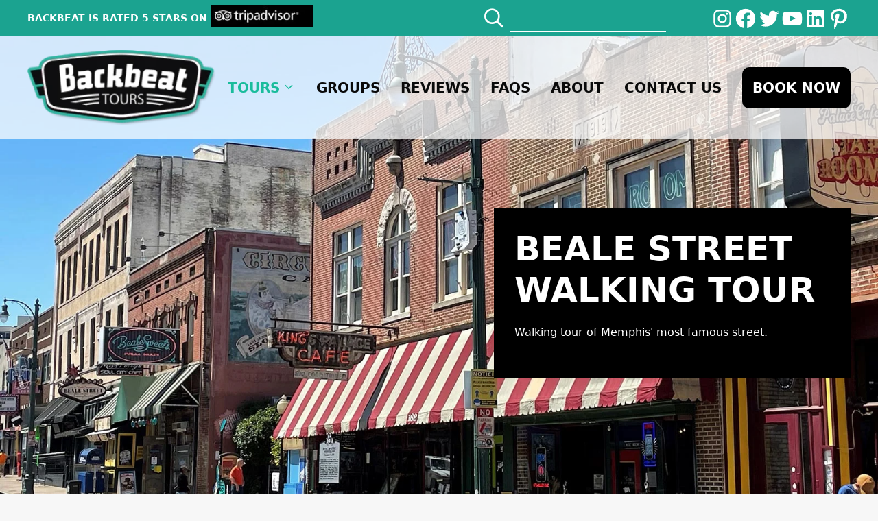

--- FILE ---
content_type: text/html; charset=UTF-8
request_url: https://www.backbeattours.com/tours/beale-street-walking-tour/
body_size: 21985
content:
<!DOCTYPE html>
<html lang="en-US">
<head>
	<meta charset="UTF-8">
	<meta name='robots' content='index, follow, max-image-preview:large, max-snippet:-1, max-video-preview:-1' />
<meta name="viewport" content="width=device-width, initial-scale=1">
	<!-- This site is optimized with the Yoast SEO plugin v26.7 - https://yoast.com/wordpress/plugins/seo/ -->
	<title>Beale Street Walking Tour - Backbeat Tours</title>
	<meta name="description" content="Backbeat Tours provides musical tours of historic Memphis, Tennessee. Our musicians will entertain you while you travel the streets of Memphis in our nostalgic bus. You will see historic Memphis sites, such as Beale Street, Graceland, and Sun Studio." />
	<link rel="canonical" href="https://www.backbeattours.com/tours/beale-street-walking-tour/" />
	<meta property="og:locale" content="en_US" />
	<meta property="og:type" content="article" />
	<meta property="og:title" content="Beale Street Walking Tour - Backbeat Tours" />
	<meta property="og:description" content="Backbeat Tours provides musical tours of historic Memphis, Tennessee. Our musicians will entertain you while you travel the streets of Memphis in our nostalgic bus. You will see historic Memphis sites, such as Beale Street, Graceland, and Sun Studio." />
	<meta property="og:url" content="https://www.backbeattours.com/tours/beale-street-walking-tour/" />
	<meta property="og:site_name" content="Backbeat Tours" />
	<meta property="article:modified_time" content="2023-11-08T00:15:11+00:00" />
	<meta property="og:image" content="https://www.backbeattours.com/wp-content/uploads/2021/06/500-Beale-01.jpg" />
	<meta property="og:image:width" content="1600" />
	<meta property="og:image:height" content="1020" />
	<meta property="og:image:type" content="image/jpeg" />
	<meta name="twitter:card" content="summary_large_image" />
	<meta name="twitter:label1" content="Est. reading time" />
	<meta name="twitter:data1" content="2 minutes" />
	<script type="application/ld+json" class="yoast-schema-graph">{"@context":"https://schema.org","@graph":[{"@type":"WebPage","@id":"https://www.backbeattours.com/tours/beale-street-walking-tour/","url":"https://www.backbeattours.com/tours/beale-street-walking-tour/","name":"Beale Street Walking Tour - Backbeat Tours","isPartOf":{"@id":"https://www.backbeattours.com/#website"},"primaryImageOfPage":{"@id":"https://www.backbeattours.com/tours/beale-street-walking-tour/#primaryimage"},"image":{"@id":"https://www.backbeattours.com/tours/beale-street-walking-tour/#primaryimage"},"thumbnailUrl":"https://www.backbeattours.com/wp-content/uploads/2021/06/500-Beale-01.jpg","datePublished":"2021-06-09T03:15:22+00:00","dateModified":"2023-11-08T00:15:11+00:00","description":"Backbeat Tours provides musical tours of historic Memphis, Tennessee. Our musicians will entertain you while you travel the streets of Memphis in our nostalgic bus. You will see historic Memphis sites, such as Beale Street, Graceland, and Sun Studio.","breadcrumb":{"@id":"https://www.backbeattours.com/tours/beale-street-walking-tour/#breadcrumb"},"inLanguage":"en-US","potentialAction":[{"@type":"ReadAction","target":["https://www.backbeattours.com/tours/beale-street-walking-tour/"]}]},{"@type":"ImageObject","inLanguage":"en-US","@id":"https://www.backbeattours.com/tours/beale-street-walking-tour/#primaryimage","url":"https://www.backbeattours.com/wp-content/uploads/2021/06/500-Beale-01.jpg","contentUrl":"https://www.backbeattours.com/wp-content/uploads/2021/06/500-Beale-01.jpg","width":1600,"height":1020,"caption":"Street view of Beale Street in Memphis"},{"@type":"BreadcrumbList","@id":"https://www.backbeattours.com/tours/beale-street-walking-tour/#breadcrumb","itemListElement":[{"@type":"ListItem","position":1,"name":"Home","item":"https://www.backbeattours.com/"},{"@type":"ListItem","position":2,"name":"Beale Street Walking Tour"}]},{"@type":"WebSite","@id":"https://www.backbeattours.com/#website","url":"https://www.backbeattours.com/","name":"Backbeat Tours","description":"","publisher":{"@id":"https://www.backbeattours.com/#organization"},"potentialAction":[{"@type":"SearchAction","target":{"@type":"EntryPoint","urlTemplate":"https://www.backbeattours.com/?s={search_term_string}"},"query-input":{"@type":"PropertyValueSpecification","valueRequired":true,"valueName":"search_term_string"}}],"inLanguage":"en-US"},{"@type":"Organization","@id":"https://www.backbeattours.com/#organization","name":"Backbeat Tours","url":"https://www.backbeattours.com/","logo":{"@type":"ImageObject","inLanguage":"en-US","@id":"https://www.backbeattours.com/#/schema/logo/image/","url":"https://www.backbeattours.com/wp-content/uploads/2021/07/logo.png","contentUrl":"https://www.backbeattours.com/wp-content/uploads/2021/07/logo.png","width":304,"height":121,"caption":"Backbeat Tours"},"image":{"@id":"https://www.backbeattours.com/#/schema/logo/image/"}}]}</script>
	<!-- / Yoast SEO plugin. -->


<link rel='dns-prefetch' href='//kit.fontawesome.com' />
<link rel='dns-prefetch' href='//fareharbor.com' />
<link rel="alternate" type="application/rss+xml" title="Backbeat Tours &raquo; Feed" href="https://www.backbeattours.com/feed/" />
<link rel="alternate" type="application/rss+xml" title="Backbeat Tours &raquo; Comments Feed" href="https://www.backbeattours.com/comments/feed/" />
<link rel="alternate" title="oEmbed (JSON)" type="application/json+oembed" href="https://www.backbeattours.com/wp-json/oembed/1.0/embed?url=https%3A%2F%2Fwww.backbeattours.com%2Ftours%2Fbeale-street-walking-tour%2F" />
<link rel="alternate" title="oEmbed (XML)" type="text/xml+oembed" href="https://www.backbeattours.com/wp-json/oembed/1.0/embed?url=https%3A%2F%2Fwww.backbeattours.com%2Ftours%2Fbeale-street-walking-tour%2F&#038;format=xml" />
<style id='wp-img-auto-sizes-contain-inline-css'>
img:is([sizes=auto i],[sizes^="auto," i]){contain-intrinsic-size:3000px 1500px}
/*# sourceURL=wp-img-auto-sizes-contain-inline-css */
</style>

<style id='wp-emoji-styles-inline-css'>

	img.wp-smiley, img.emoji {
		display: inline !important;
		border: none !important;
		box-shadow: none !important;
		height: 1em !important;
		width: 1em !important;
		margin: 0 0.07em !important;
		vertical-align: -0.1em !important;
		background: none !important;
		padding: 0 !important;
	}
/*# sourceURL=wp-emoji-styles-inline-css */
</style>
<link rel='stylesheet' id='wp-block-library-css' href='https://www.backbeattours.com/wp-includes/css/dist/block-library/style.min.css?ver=6.9' media='all' />
<style id='wp-block-image-inline-css'>
.wp-block-image>a,.wp-block-image>figure>a{display:inline-block}.wp-block-image img{box-sizing:border-box;height:auto;max-width:100%;vertical-align:bottom}@media not (prefers-reduced-motion){.wp-block-image img.hide{visibility:hidden}.wp-block-image img.show{animation:show-content-image .4s}}.wp-block-image[style*=border-radius] img,.wp-block-image[style*=border-radius]>a{border-radius:inherit}.wp-block-image.has-custom-border img{box-sizing:border-box}.wp-block-image.aligncenter{text-align:center}.wp-block-image.alignfull>a,.wp-block-image.alignwide>a{width:100%}.wp-block-image.alignfull img,.wp-block-image.alignwide img{height:auto;width:100%}.wp-block-image .aligncenter,.wp-block-image .alignleft,.wp-block-image .alignright,.wp-block-image.aligncenter,.wp-block-image.alignleft,.wp-block-image.alignright{display:table}.wp-block-image .aligncenter>figcaption,.wp-block-image .alignleft>figcaption,.wp-block-image .alignright>figcaption,.wp-block-image.aligncenter>figcaption,.wp-block-image.alignleft>figcaption,.wp-block-image.alignright>figcaption{caption-side:bottom;display:table-caption}.wp-block-image .alignleft{float:left;margin:.5em 1em .5em 0}.wp-block-image .alignright{float:right;margin:.5em 0 .5em 1em}.wp-block-image .aligncenter{margin-left:auto;margin-right:auto}.wp-block-image :where(figcaption){margin-bottom:1em;margin-top:.5em}.wp-block-image.is-style-circle-mask img{border-radius:9999px}@supports ((-webkit-mask-image:none) or (mask-image:none)) or (-webkit-mask-image:none){.wp-block-image.is-style-circle-mask img{border-radius:0;-webkit-mask-image:url('data:image/svg+xml;utf8,<svg viewBox="0 0 100 100" xmlns="http://www.w3.org/2000/svg"><circle cx="50" cy="50" r="50"/></svg>');mask-image:url('data:image/svg+xml;utf8,<svg viewBox="0 0 100 100" xmlns="http://www.w3.org/2000/svg"><circle cx="50" cy="50" r="50"/></svg>');mask-mode:alpha;-webkit-mask-position:center;mask-position:center;-webkit-mask-repeat:no-repeat;mask-repeat:no-repeat;-webkit-mask-size:contain;mask-size:contain}}:root :where(.wp-block-image.is-style-rounded img,.wp-block-image .is-style-rounded img){border-radius:9999px}.wp-block-image figure{margin:0}.wp-lightbox-container{display:flex;flex-direction:column;position:relative}.wp-lightbox-container img{cursor:zoom-in}.wp-lightbox-container img:hover+button{opacity:1}.wp-lightbox-container button{align-items:center;backdrop-filter:blur(16px) saturate(180%);background-color:#5a5a5a40;border:none;border-radius:4px;cursor:zoom-in;display:flex;height:20px;justify-content:center;opacity:0;padding:0;position:absolute;right:16px;text-align:center;top:16px;width:20px;z-index:100}@media not (prefers-reduced-motion){.wp-lightbox-container button{transition:opacity .2s ease}}.wp-lightbox-container button:focus-visible{outline:3px auto #5a5a5a40;outline:3px auto -webkit-focus-ring-color;outline-offset:3px}.wp-lightbox-container button:hover{cursor:pointer;opacity:1}.wp-lightbox-container button:focus{opacity:1}.wp-lightbox-container button:focus,.wp-lightbox-container button:hover,.wp-lightbox-container button:not(:hover):not(:active):not(.has-background){background-color:#5a5a5a40;border:none}.wp-lightbox-overlay{box-sizing:border-box;cursor:zoom-out;height:100vh;left:0;overflow:hidden;position:fixed;top:0;visibility:hidden;width:100%;z-index:100000}.wp-lightbox-overlay .close-button{align-items:center;cursor:pointer;display:flex;justify-content:center;min-height:40px;min-width:40px;padding:0;position:absolute;right:calc(env(safe-area-inset-right) + 16px);top:calc(env(safe-area-inset-top) + 16px);z-index:5000000}.wp-lightbox-overlay .close-button:focus,.wp-lightbox-overlay .close-button:hover,.wp-lightbox-overlay .close-button:not(:hover):not(:active):not(.has-background){background:none;border:none}.wp-lightbox-overlay .lightbox-image-container{height:var(--wp--lightbox-container-height);left:50%;overflow:hidden;position:absolute;top:50%;transform:translate(-50%,-50%);transform-origin:top left;width:var(--wp--lightbox-container-width);z-index:9999999999}.wp-lightbox-overlay .wp-block-image{align-items:center;box-sizing:border-box;display:flex;height:100%;justify-content:center;margin:0;position:relative;transform-origin:0 0;width:100%;z-index:3000000}.wp-lightbox-overlay .wp-block-image img{height:var(--wp--lightbox-image-height);min-height:var(--wp--lightbox-image-height);min-width:var(--wp--lightbox-image-width);width:var(--wp--lightbox-image-width)}.wp-lightbox-overlay .wp-block-image figcaption{display:none}.wp-lightbox-overlay button{background:none;border:none}.wp-lightbox-overlay .scrim{background-color:#fff;height:100%;opacity:.9;position:absolute;width:100%;z-index:2000000}.wp-lightbox-overlay.active{visibility:visible}@media not (prefers-reduced-motion){.wp-lightbox-overlay.active{animation:turn-on-visibility .25s both}.wp-lightbox-overlay.active img{animation:turn-on-visibility .35s both}.wp-lightbox-overlay.show-closing-animation:not(.active){animation:turn-off-visibility .35s both}.wp-lightbox-overlay.show-closing-animation:not(.active) img{animation:turn-off-visibility .25s both}.wp-lightbox-overlay.zoom.active{animation:none;opacity:1;visibility:visible}.wp-lightbox-overlay.zoom.active .lightbox-image-container{animation:lightbox-zoom-in .4s}.wp-lightbox-overlay.zoom.active .lightbox-image-container img{animation:none}.wp-lightbox-overlay.zoom.active .scrim{animation:turn-on-visibility .4s forwards}.wp-lightbox-overlay.zoom.show-closing-animation:not(.active){animation:none}.wp-lightbox-overlay.zoom.show-closing-animation:not(.active) .lightbox-image-container{animation:lightbox-zoom-out .4s}.wp-lightbox-overlay.zoom.show-closing-animation:not(.active) .lightbox-image-container img{animation:none}.wp-lightbox-overlay.zoom.show-closing-animation:not(.active) .scrim{animation:turn-off-visibility .4s forwards}}@keyframes show-content-image{0%{visibility:hidden}99%{visibility:hidden}to{visibility:visible}}@keyframes turn-on-visibility{0%{opacity:0}to{opacity:1}}@keyframes turn-off-visibility{0%{opacity:1;visibility:visible}99%{opacity:0;visibility:visible}to{opacity:0;visibility:hidden}}@keyframes lightbox-zoom-in{0%{transform:translate(calc((-100vw + var(--wp--lightbox-scrollbar-width))/2 + var(--wp--lightbox-initial-left-position)),calc(-50vh + var(--wp--lightbox-initial-top-position))) scale(var(--wp--lightbox-scale))}to{transform:translate(-50%,-50%) scale(1)}}@keyframes lightbox-zoom-out{0%{transform:translate(-50%,-50%) scale(1);visibility:visible}99%{visibility:visible}to{transform:translate(calc((-100vw + var(--wp--lightbox-scrollbar-width))/2 + var(--wp--lightbox-initial-left-position)),calc(-50vh + var(--wp--lightbox-initial-top-position))) scale(var(--wp--lightbox-scale));visibility:hidden}}
/*# sourceURL=https://www.backbeattours.com/wp-includes/blocks/image/style.min.css */
</style>
<style id='wp-block-list-inline-css'>
ol,ul{box-sizing:border-box}:root :where(.wp-block-list.has-background){padding:1.25em 2.375em}
/*# sourceURL=https://www.backbeattours.com/wp-includes/blocks/list/style.min.css */
</style>
<style id='wp-block-search-inline-css'>
.wp-block-search__button{margin-left:10px;word-break:normal}.wp-block-search__button.has-icon{line-height:0}.wp-block-search__button svg{height:1.25em;min-height:24px;min-width:24px;width:1.25em;fill:currentColor;vertical-align:text-bottom}:where(.wp-block-search__button){border:1px solid #ccc;padding:6px 10px}.wp-block-search__inside-wrapper{display:flex;flex:auto;flex-wrap:nowrap;max-width:100%}.wp-block-search__label{width:100%}.wp-block-search.wp-block-search__button-only .wp-block-search__button{box-sizing:border-box;display:flex;flex-shrink:0;justify-content:center;margin-left:0;max-width:100%}.wp-block-search.wp-block-search__button-only .wp-block-search__inside-wrapper{min-width:0!important;transition-property:width}.wp-block-search.wp-block-search__button-only .wp-block-search__input{flex-basis:100%;transition-duration:.3s}.wp-block-search.wp-block-search__button-only.wp-block-search__searchfield-hidden,.wp-block-search.wp-block-search__button-only.wp-block-search__searchfield-hidden .wp-block-search__inside-wrapper{overflow:hidden}.wp-block-search.wp-block-search__button-only.wp-block-search__searchfield-hidden .wp-block-search__input{border-left-width:0!important;border-right-width:0!important;flex-basis:0;flex-grow:0;margin:0;min-width:0!important;padding-left:0!important;padding-right:0!important;width:0!important}:where(.wp-block-search__input){appearance:none;border:1px solid #949494;flex-grow:1;font-family:inherit;font-size:inherit;font-style:inherit;font-weight:inherit;letter-spacing:inherit;line-height:inherit;margin-left:0;margin-right:0;min-width:3rem;padding:8px;text-decoration:unset!important;text-transform:inherit}:where(.wp-block-search__button-inside .wp-block-search__inside-wrapper){background-color:#fff;border:1px solid #949494;box-sizing:border-box;padding:4px}:where(.wp-block-search__button-inside .wp-block-search__inside-wrapper) .wp-block-search__input{border:none;border-radius:0;padding:0 4px}:where(.wp-block-search__button-inside .wp-block-search__inside-wrapper) .wp-block-search__input:focus{outline:none}:where(.wp-block-search__button-inside .wp-block-search__inside-wrapper) :where(.wp-block-search__button){padding:4px 8px}.wp-block-search.aligncenter .wp-block-search__inside-wrapper{margin:auto}.wp-block[data-align=right] .wp-block-search.wp-block-search__button-only .wp-block-search__inside-wrapper{float:right}
/*# sourceURL=https://www.backbeattours.com/wp-includes/blocks/search/style.min.css */
</style>
<style id='wp-block-paragraph-inline-css'>
.is-small-text{font-size:.875em}.is-regular-text{font-size:1em}.is-large-text{font-size:2.25em}.is-larger-text{font-size:3em}.has-drop-cap:not(:focus):first-letter{float:left;font-size:8.4em;font-style:normal;font-weight:100;line-height:.68;margin:.05em .1em 0 0;text-transform:uppercase}body.rtl .has-drop-cap:not(:focus):first-letter{float:none;margin-left:.1em}p.has-drop-cap.has-background{overflow:hidden}:root :where(p.has-background){padding:1.25em 2.375em}:where(p.has-text-color:not(.has-link-color)) a{color:inherit}p.has-text-align-left[style*="writing-mode:vertical-lr"],p.has-text-align-right[style*="writing-mode:vertical-rl"]{rotate:180deg}
/*# sourceURL=https://www.backbeattours.com/wp-includes/blocks/paragraph/style.min.css */
</style>
<style id='wp-block-social-links-inline-css'>
.wp-block-social-links{background:none;box-sizing:border-box;margin-left:0;padding-left:0;padding-right:0;text-indent:0}.wp-block-social-links .wp-social-link a,.wp-block-social-links .wp-social-link a:hover{border-bottom:0;box-shadow:none;text-decoration:none}.wp-block-social-links .wp-social-link svg{height:1em;width:1em}.wp-block-social-links .wp-social-link span:not(.screen-reader-text){font-size:.65em;margin-left:.5em;margin-right:.5em}.wp-block-social-links.has-small-icon-size{font-size:16px}.wp-block-social-links,.wp-block-social-links.has-normal-icon-size{font-size:24px}.wp-block-social-links.has-large-icon-size{font-size:36px}.wp-block-social-links.has-huge-icon-size{font-size:48px}.wp-block-social-links.aligncenter{display:flex;justify-content:center}.wp-block-social-links.alignright{justify-content:flex-end}.wp-block-social-link{border-radius:9999px;display:block}@media not (prefers-reduced-motion){.wp-block-social-link{transition:transform .1s ease}}.wp-block-social-link{height:auto}.wp-block-social-link a{align-items:center;display:flex;line-height:0}.wp-block-social-link:hover{transform:scale(1.1)}.wp-block-social-links .wp-block-social-link.wp-social-link{display:inline-block;margin:0;padding:0}.wp-block-social-links .wp-block-social-link.wp-social-link .wp-block-social-link-anchor,.wp-block-social-links .wp-block-social-link.wp-social-link .wp-block-social-link-anchor svg,.wp-block-social-links .wp-block-social-link.wp-social-link .wp-block-social-link-anchor:active,.wp-block-social-links .wp-block-social-link.wp-social-link .wp-block-social-link-anchor:hover,.wp-block-social-links .wp-block-social-link.wp-social-link .wp-block-social-link-anchor:visited{color:currentColor;fill:currentColor}:where(.wp-block-social-links:not(.is-style-logos-only)) .wp-social-link{background-color:#f0f0f0;color:#444}:where(.wp-block-social-links:not(.is-style-logos-only)) .wp-social-link-amazon{background-color:#f90;color:#fff}:where(.wp-block-social-links:not(.is-style-logos-only)) .wp-social-link-bandcamp{background-color:#1ea0c3;color:#fff}:where(.wp-block-social-links:not(.is-style-logos-only)) .wp-social-link-behance{background-color:#0757fe;color:#fff}:where(.wp-block-social-links:not(.is-style-logos-only)) .wp-social-link-bluesky{background-color:#0a7aff;color:#fff}:where(.wp-block-social-links:not(.is-style-logos-only)) .wp-social-link-codepen{background-color:#1e1f26;color:#fff}:where(.wp-block-social-links:not(.is-style-logos-only)) .wp-social-link-deviantart{background-color:#02e49b;color:#fff}:where(.wp-block-social-links:not(.is-style-logos-only)) .wp-social-link-discord{background-color:#5865f2;color:#fff}:where(.wp-block-social-links:not(.is-style-logos-only)) .wp-social-link-dribbble{background-color:#e94c89;color:#fff}:where(.wp-block-social-links:not(.is-style-logos-only)) .wp-social-link-dropbox{background-color:#4280ff;color:#fff}:where(.wp-block-social-links:not(.is-style-logos-only)) .wp-social-link-etsy{background-color:#f45800;color:#fff}:where(.wp-block-social-links:not(.is-style-logos-only)) .wp-social-link-facebook{background-color:#0866ff;color:#fff}:where(.wp-block-social-links:not(.is-style-logos-only)) .wp-social-link-fivehundredpx{background-color:#000;color:#fff}:where(.wp-block-social-links:not(.is-style-logos-only)) .wp-social-link-flickr{background-color:#0461dd;color:#fff}:where(.wp-block-social-links:not(.is-style-logos-only)) .wp-social-link-foursquare{background-color:#e65678;color:#fff}:where(.wp-block-social-links:not(.is-style-logos-only)) .wp-social-link-github{background-color:#24292d;color:#fff}:where(.wp-block-social-links:not(.is-style-logos-only)) .wp-social-link-goodreads{background-color:#eceadd;color:#382110}:where(.wp-block-social-links:not(.is-style-logos-only)) .wp-social-link-google{background-color:#ea4434;color:#fff}:where(.wp-block-social-links:not(.is-style-logos-only)) .wp-social-link-gravatar{background-color:#1d4fc4;color:#fff}:where(.wp-block-social-links:not(.is-style-logos-only)) .wp-social-link-instagram{background-color:#f00075;color:#fff}:where(.wp-block-social-links:not(.is-style-logos-only)) .wp-social-link-lastfm{background-color:#e21b24;color:#fff}:where(.wp-block-social-links:not(.is-style-logos-only)) .wp-social-link-linkedin{background-color:#0d66c2;color:#fff}:where(.wp-block-social-links:not(.is-style-logos-only)) .wp-social-link-mastodon{background-color:#3288d4;color:#fff}:where(.wp-block-social-links:not(.is-style-logos-only)) .wp-social-link-medium{background-color:#000;color:#fff}:where(.wp-block-social-links:not(.is-style-logos-only)) .wp-social-link-meetup{background-color:#f6405f;color:#fff}:where(.wp-block-social-links:not(.is-style-logos-only)) .wp-social-link-patreon{background-color:#000;color:#fff}:where(.wp-block-social-links:not(.is-style-logos-only)) .wp-social-link-pinterest{background-color:#e60122;color:#fff}:where(.wp-block-social-links:not(.is-style-logos-only)) .wp-social-link-pocket{background-color:#ef4155;color:#fff}:where(.wp-block-social-links:not(.is-style-logos-only)) .wp-social-link-reddit{background-color:#ff4500;color:#fff}:where(.wp-block-social-links:not(.is-style-logos-only)) .wp-social-link-skype{background-color:#0478d7;color:#fff}:where(.wp-block-social-links:not(.is-style-logos-only)) .wp-social-link-snapchat{background-color:#fefc00;color:#fff;stroke:#000}:where(.wp-block-social-links:not(.is-style-logos-only)) .wp-social-link-soundcloud{background-color:#ff5600;color:#fff}:where(.wp-block-social-links:not(.is-style-logos-only)) .wp-social-link-spotify{background-color:#1bd760;color:#fff}:where(.wp-block-social-links:not(.is-style-logos-only)) .wp-social-link-telegram{background-color:#2aabee;color:#fff}:where(.wp-block-social-links:not(.is-style-logos-only)) .wp-social-link-threads{background-color:#000;color:#fff}:where(.wp-block-social-links:not(.is-style-logos-only)) .wp-social-link-tiktok{background-color:#000;color:#fff}:where(.wp-block-social-links:not(.is-style-logos-only)) .wp-social-link-tumblr{background-color:#011835;color:#fff}:where(.wp-block-social-links:not(.is-style-logos-only)) .wp-social-link-twitch{background-color:#6440a4;color:#fff}:where(.wp-block-social-links:not(.is-style-logos-only)) .wp-social-link-twitter{background-color:#1da1f2;color:#fff}:where(.wp-block-social-links:not(.is-style-logos-only)) .wp-social-link-vimeo{background-color:#1eb7ea;color:#fff}:where(.wp-block-social-links:not(.is-style-logos-only)) .wp-social-link-vk{background-color:#4680c2;color:#fff}:where(.wp-block-social-links:not(.is-style-logos-only)) .wp-social-link-wordpress{background-color:#3499cd;color:#fff}:where(.wp-block-social-links:not(.is-style-logos-only)) .wp-social-link-whatsapp{background-color:#25d366;color:#fff}:where(.wp-block-social-links:not(.is-style-logos-only)) .wp-social-link-x{background-color:#000;color:#fff}:where(.wp-block-social-links:not(.is-style-logos-only)) .wp-social-link-yelp{background-color:#d32422;color:#fff}:where(.wp-block-social-links:not(.is-style-logos-only)) .wp-social-link-youtube{background-color:red;color:#fff}:where(.wp-block-social-links.is-style-logos-only) .wp-social-link{background:none}:where(.wp-block-social-links.is-style-logos-only) .wp-social-link svg{height:1.25em;width:1.25em}:where(.wp-block-social-links.is-style-logos-only) .wp-social-link-amazon{color:#f90}:where(.wp-block-social-links.is-style-logos-only) .wp-social-link-bandcamp{color:#1ea0c3}:where(.wp-block-social-links.is-style-logos-only) .wp-social-link-behance{color:#0757fe}:where(.wp-block-social-links.is-style-logos-only) .wp-social-link-bluesky{color:#0a7aff}:where(.wp-block-social-links.is-style-logos-only) .wp-social-link-codepen{color:#1e1f26}:where(.wp-block-social-links.is-style-logos-only) .wp-social-link-deviantart{color:#02e49b}:where(.wp-block-social-links.is-style-logos-only) .wp-social-link-discord{color:#5865f2}:where(.wp-block-social-links.is-style-logos-only) .wp-social-link-dribbble{color:#e94c89}:where(.wp-block-social-links.is-style-logos-only) .wp-social-link-dropbox{color:#4280ff}:where(.wp-block-social-links.is-style-logos-only) .wp-social-link-etsy{color:#f45800}:where(.wp-block-social-links.is-style-logos-only) .wp-social-link-facebook{color:#0866ff}:where(.wp-block-social-links.is-style-logos-only) .wp-social-link-fivehundredpx{color:#000}:where(.wp-block-social-links.is-style-logos-only) .wp-social-link-flickr{color:#0461dd}:where(.wp-block-social-links.is-style-logos-only) .wp-social-link-foursquare{color:#e65678}:where(.wp-block-social-links.is-style-logos-only) .wp-social-link-github{color:#24292d}:where(.wp-block-social-links.is-style-logos-only) .wp-social-link-goodreads{color:#382110}:where(.wp-block-social-links.is-style-logos-only) .wp-social-link-google{color:#ea4434}:where(.wp-block-social-links.is-style-logos-only) .wp-social-link-gravatar{color:#1d4fc4}:where(.wp-block-social-links.is-style-logos-only) .wp-social-link-instagram{color:#f00075}:where(.wp-block-social-links.is-style-logos-only) .wp-social-link-lastfm{color:#e21b24}:where(.wp-block-social-links.is-style-logos-only) .wp-social-link-linkedin{color:#0d66c2}:where(.wp-block-social-links.is-style-logos-only) .wp-social-link-mastodon{color:#3288d4}:where(.wp-block-social-links.is-style-logos-only) .wp-social-link-medium{color:#000}:where(.wp-block-social-links.is-style-logos-only) .wp-social-link-meetup{color:#f6405f}:where(.wp-block-social-links.is-style-logos-only) .wp-social-link-patreon{color:#000}:where(.wp-block-social-links.is-style-logos-only) .wp-social-link-pinterest{color:#e60122}:where(.wp-block-social-links.is-style-logos-only) .wp-social-link-pocket{color:#ef4155}:where(.wp-block-social-links.is-style-logos-only) .wp-social-link-reddit{color:#ff4500}:where(.wp-block-social-links.is-style-logos-only) .wp-social-link-skype{color:#0478d7}:where(.wp-block-social-links.is-style-logos-only) .wp-social-link-snapchat{color:#fff;stroke:#000}:where(.wp-block-social-links.is-style-logos-only) .wp-social-link-soundcloud{color:#ff5600}:where(.wp-block-social-links.is-style-logos-only) .wp-social-link-spotify{color:#1bd760}:where(.wp-block-social-links.is-style-logos-only) .wp-social-link-telegram{color:#2aabee}:where(.wp-block-social-links.is-style-logos-only) .wp-social-link-threads{color:#000}:where(.wp-block-social-links.is-style-logos-only) .wp-social-link-tiktok{color:#000}:where(.wp-block-social-links.is-style-logos-only) .wp-social-link-tumblr{color:#011835}:where(.wp-block-social-links.is-style-logos-only) .wp-social-link-twitch{color:#6440a4}:where(.wp-block-social-links.is-style-logos-only) .wp-social-link-twitter{color:#1da1f2}:where(.wp-block-social-links.is-style-logos-only) .wp-social-link-vimeo{color:#1eb7ea}:where(.wp-block-social-links.is-style-logos-only) .wp-social-link-vk{color:#4680c2}:where(.wp-block-social-links.is-style-logos-only) .wp-social-link-whatsapp{color:#25d366}:where(.wp-block-social-links.is-style-logos-only) .wp-social-link-wordpress{color:#3499cd}:where(.wp-block-social-links.is-style-logos-only) .wp-social-link-x{color:#000}:where(.wp-block-social-links.is-style-logos-only) .wp-social-link-yelp{color:#d32422}:where(.wp-block-social-links.is-style-logos-only) .wp-social-link-youtube{color:red}.wp-block-social-links.is-style-pill-shape .wp-social-link{width:auto}:root :where(.wp-block-social-links .wp-social-link a){padding:.25em}:root :where(.wp-block-social-links.is-style-logos-only .wp-social-link a){padding:0}:root :where(.wp-block-social-links.is-style-pill-shape .wp-social-link a){padding-left:.6666666667em;padding-right:.6666666667em}.wp-block-social-links:not(.has-icon-color):not(.has-icon-background-color) .wp-social-link-snapchat .wp-block-social-link-label{color:#000}
/*# sourceURL=https://www.backbeattours.com/wp-includes/blocks/social-links/style.min.css */
</style>
<style id='wp-block-spacer-inline-css'>
.wp-block-spacer{clear:both}
/*# sourceURL=https://www.backbeattours.com/wp-includes/blocks/spacer/style.min.css */
</style>
<style id='wp-block-table-inline-css'>
.wp-block-table{overflow-x:auto}.wp-block-table table{border-collapse:collapse;width:100%}.wp-block-table thead{border-bottom:3px solid}.wp-block-table tfoot{border-top:3px solid}.wp-block-table td,.wp-block-table th{border:1px solid;padding:.5em}.wp-block-table .has-fixed-layout{table-layout:fixed;width:100%}.wp-block-table .has-fixed-layout td,.wp-block-table .has-fixed-layout th{word-break:break-word}.wp-block-table.aligncenter,.wp-block-table.alignleft,.wp-block-table.alignright{display:table;width:auto}.wp-block-table.aligncenter td,.wp-block-table.aligncenter th,.wp-block-table.alignleft td,.wp-block-table.alignleft th,.wp-block-table.alignright td,.wp-block-table.alignright th{word-break:break-word}.wp-block-table .has-subtle-light-gray-background-color{background-color:#f3f4f5}.wp-block-table .has-subtle-pale-green-background-color{background-color:#e9fbe5}.wp-block-table .has-subtle-pale-blue-background-color{background-color:#e7f5fe}.wp-block-table .has-subtle-pale-pink-background-color{background-color:#fcf0ef}.wp-block-table.is-style-stripes{background-color:initial;border-collapse:inherit;border-spacing:0}.wp-block-table.is-style-stripes tbody tr:nth-child(odd){background-color:#f0f0f0}.wp-block-table.is-style-stripes.has-subtle-light-gray-background-color tbody tr:nth-child(odd){background-color:#f3f4f5}.wp-block-table.is-style-stripes.has-subtle-pale-green-background-color tbody tr:nth-child(odd){background-color:#e9fbe5}.wp-block-table.is-style-stripes.has-subtle-pale-blue-background-color tbody tr:nth-child(odd){background-color:#e7f5fe}.wp-block-table.is-style-stripes.has-subtle-pale-pink-background-color tbody tr:nth-child(odd){background-color:#fcf0ef}.wp-block-table.is-style-stripes td,.wp-block-table.is-style-stripes th{border-color:#0000}.wp-block-table.is-style-stripes{border-bottom:1px solid #f0f0f0}.wp-block-table .has-border-color td,.wp-block-table .has-border-color th,.wp-block-table .has-border-color tr,.wp-block-table .has-border-color>*{border-color:inherit}.wp-block-table table[style*=border-top-color] tr:first-child,.wp-block-table table[style*=border-top-color] tr:first-child td,.wp-block-table table[style*=border-top-color] tr:first-child th,.wp-block-table table[style*=border-top-color]>*,.wp-block-table table[style*=border-top-color]>* td,.wp-block-table table[style*=border-top-color]>* th{border-top-color:inherit}.wp-block-table table[style*=border-top-color] tr:not(:first-child){border-top-color:initial}.wp-block-table table[style*=border-right-color] td:last-child,.wp-block-table table[style*=border-right-color] th,.wp-block-table table[style*=border-right-color] tr,.wp-block-table table[style*=border-right-color]>*{border-right-color:inherit}.wp-block-table table[style*=border-bottom-color] tr:last-child,.wp-block-table table[style*=border-bottom-color] tr:last-child td,.wp-block-table table[style*=border-bottom-color] tr:last-child th,.wp-block-table table[style*=border-bottom-color]>*,.wp-block-table table[style*=border-bottom-color]>* td,.wp-block-table table[style*=border-bottom-color]>* th{border-bottom-color:inherit}.wp-block-table table[style*=border-bottom-color] tr:not(:last-child){border-bottom-color:initial}.wp-block-table table[style*=border-left-color] td:first-child,.wp-block-table table[style*=border-left-color] th,.wp-block-table table[style*=border-left-color] tr,.wp-block-table table[style*=border-left-color]>*{border-left-color:inherit}.wp-block-table table[style*=border-style] td,.wp-block-table table[style*=border-style] th,.wp-block-table table[style*=border-style] tr,.wp-block-table table[style*=border-style]>*{border-style:inherit}.wp-block-table table[style*=border-width] td,.wp-block-table table[style*=border-width] th,.wp-block-table table[style*=border-width] tr,.wp-block-table table[style*=border-width]>*{border-style:inherit;border-width:inherit}
/*# sourceURL=https://www.backbeattours.com/wp-includes/blocks/table/style.min.css */
</style>
<style id='global-styles-inline-css'>
:root{--wp--preset--aspect-ratio--square: 1;--wp--preset--aspect-ratio--4-3: 4/3;--wp--preset--aspect-ratio--3-4: 3/4;--wp--preset--aspect-ratio--3-2: 3/2;--wp--preset--aspect-ratio--2-3: 2/3;--wp--preset--aspect-ratio--16-9: 16/9;--wp--preset--aspect-ratio--9-16: 9/16;--wp--preset--color--black: #000000;--wp--preset--color--cyan-bluish-gray: #abb8c3;--wp--preset--color--white: #ffffff;--wp--preset--color--pale-pink: #f78da7;--wp--preset--color--vivid-red: #cf2e2e;--wp--preset--color--luminous-vivid-orange: #ff6900;--wp--preset--color--luminous-vivid-amber: #fcb900;--wp--preset--color--light-green-cyan: #7bdcb5;--wp--preset--color--vivid-green-cyan: #00d084;--wp--preset--color--pale-cyan-blue: #8ed1fc;--wp--preset--color--vivid-cyan-blue: #0693e3;--wp--preset--color--vivid-purple: #9b51e0;--wp--preset--color--contrast: var(--contrast);--wp--preset--color--contrast-2: var(--contrast-2);--wp--preset--color--contrast-3: var(--contrast-3);--wp--preset--color--base: var(--base);--wp--preset--color--base-2: var(--base-2);--wp--preset--color--base-3: var(--base-3);--wp--preset--color--accent: var(--accent);--wp--preset--gradient--vivid-cyan-blue-to-vivid-purple: linear-gradient(135deg,rgb(6,147,227) 0%,rgb(155,81,224) 100%);--wp--preset--gradient--light-green-cyan-to-vivid-green-cyan: linear-gradient(135deg,rgb(122,220,180) 0%,rgb(0,208,130) 100%);--wp--preset--gradient--luminous-vivid-amber-to-luminous-vivid-orange: linear-gradient(135deg,rgb(252,185,0) 0%,rgb(255,105,0) 100%);--wp--preset--gradient--luminous-vivid-orange-to-vivid-red: linear-gradient(135deg,rgb(255,105,0) 0%,rgb(207,46,46) 100%);--wp--preset--gradient--very-light-gray-to-cyan-bluish-gray: linear-gradient(135deg,rgb(238,238,238) 0%,rgb(169,184,195) 100%);--wp--preset--gradient--cool-to-warm-spectrum: linear-gradient(135deg,rgb(74,234,220) 0%,rgb(151,120,209) 20%,rgb(207,42,186) 40%,rgb(238,44,130) 60%,rgb(251,105,98) 80%,rgb(254,248,76) 100%);--wp--preset--gradient--blush-light-purple: linear-gradient(135deg,rgb(255,206,236) 0%,rgb(152,150,240) 100%);--wp--preset--gradient--blush-bordeaux: linear-gradient(135deg,rgb(254,205,165) 0%,rgb(254,45,45) 50%,rgb(107,0,62) 100%);--wp--preset--gradient--luminous-dusk: linear-gradient(135deg,rgb(255,203,112) 0%,rgb(199,81,192) 50%,rgb(65,88,208) 100%);--wp--preset--gradient--pale-ocean: linear-gradient(135deg,rgb(255,245,203) 0%,rgb(182,227,212) 50%,rgb(51,167,181) 100%);--wp--preset--gradient--electric-grass: linear-gradient(135deg,rgb(202,248,128) 0%,rgb(113,206,126) 100%);--wp--preset--gradient--midnight: linear-gradient(135deg,rgb(2,3,129) 0%,rgb(40,116,252) 100%);--wp--preset--font-size--small: 13px;--wp--preset--font-size--medium: 20px;--wp--preset--font-size--large: 36px;--wp--preset--font-size--x-large: 42px;--wp--preset--spacing--20: 0.44rem;--wp--preset--spacing--30: 0.67rem;--wp--preset--spacing--40: 1rem;--wp--preset--spacing--50: 1.5rem;--wp--preset--spacing--60: 2.25rem;--wp--preset--spacing--70: 3.38rem;--wp--preset--spacing--80: 5.06rem;--wp--preset--shadow--natural: 6px 6px 9px rgba(0, 0, 0, 0.2);--wp--preset--shadow--deep: 12px 12px 50px rgba(0, 0, 0, 0.4);--wp--preset--shadow--sharp: 6px 6px 0px rgba(0, 0, 0, 0.2);--wp--preset--shadow--outlined: 6px 6px 0px -3px rgb(255, 255, 255), 6px 6px rgb(0, 0, 0);--wp--preset--shadow--crisp: 6px 6px 0px rgb(0, 0, 0);}:where(.is-layout-flex){gap: 0.5em;}:where(.is-layout-grid){gap: 0.5em;}body .is-layout-flex{display: flex;}.is-layout-flex{flex-wrap: wrap;align-items: center;}.is-layout-flex > :is(*, div){margin: 0;}body .is-layout-grid{display: grid;}.is-layout-grid > :is(*, div){margin: 0;}:where(.wp-block-columns.is-layout-flex){gap: 2em;}:where(.wp-block-columns.is-layout-grid){gap: 2em;}:where(.wp-block-post-template.is-layout-flex){gap: 1.25em;}:where(.wp-block-post-template.is-layout-grid){gap: 1.25em;}.has-black-color{color: var(--wp--preset--color--black) !important;}.has-cyan-bluish-gray-color{color: var(--wp--preset--color--cyan-bluish-gray) !important;}.has-white-color{color: var(--wp--preset--color--white) !important;}.has-pale-pink-color{color: var(--wp--preset--color--pale-pink) !important;}.has-vivid-red-color{color: var(--wp--preset--color--vivid-red) !important;}.has-luminous-vivid-orange-color{color: var(--wp--preset--color--luminous-vivid-orange) !important;}.has-luminous-vivid-amber-color{color: var(--wp--preset--color--luminous-vivid-amber) !important;}.has-light-green-cyan-color{color: var(--wp--preset--color--light-green-cyan) !important;}.has-vivid-green-cyan-color{color: var(--wp--preset--color--vivid-green-cyan) !important;}.has-pale-cyan-blue-color{color: var(--wp--preset--color--pale-cyan-blue) !important;}.has-vivid-cyan-blue-color{color: var(--wp--preset--color--vivid-cyan-blue) !important;}.has-vivid-purple-color{color: var(--wp--preset--color--vivid-purple) !important;}.has-black-background-color{background-color: var(--wp--preset--color--black) !important;}.has-cyan-bluish-gray-background-color{background-color: var(--wp--preset--color--cyan-bluish-gray) !important;}.has-white-background-color{background-color: var(--wp--preset--color--white) !important;}.has-pale-pink-background-color{background-color: var(--wp--preset--color--pale-pink) !important;}.has-vivid-red-background-color{background-color: var(--wp--preset--color--vivid-red) !important;}.has-luminous-vivid-orange-background-color{background-color: var(--wp--preset--color--luminous-vivid-orange) !important;}.has-luminous-vivid-amber-background-color{background-color: var(--wp--preset--color--luminous-vivid-amber) !important;}.has-light-green-cyan-background-color{background-color: var(--wp--preset--color--light-green-cyan) !important;}.has-vivid-green-cyan-background-color{background-color: var(--wp--preset--color--vivid-green-cyan) !important;}.has-pale-cyan-blue-background-color{background-color: var(--wp--preset--color--pale-cyan-blue) !important;}.has-vivid-cyan-blue-background-color{background-color: var(--wp--preset--color--vivid-cyan-blue) !important;}.has-vivid-purple-background-color{background-color: var(--wp--preset--color--vivid-purple) !important;}.has-black-border-color{border-color: var(--wp--preset--color--black) !important;}.has-cyan-bluish-gray-border-color{border-color: var(--wp--preset--color--cyan-bluish-gray) !important;}.has-white-border-color{border-color: var(--wp--preset--color--white) !important;}.has-pale-pink-border-color{border-color: var(--wp--preset--color--pale-pink) !important;}.has-vivid-red-border-color{border-color: var(--wp--preset--color--vivid-red) !important;}.has-luminous-vivid-orange-border-color{border-color: var(--wp--preset--color--luminous-vivid-orange) !important;}.has-luminous-vivid-amber-border-color{border-color: var(--wp--preset--color--luminous-vivid-amber) !important;}.has-light-green-cyan-border-color{border-color: var(--wp--preset--color--light-green-cyan) !important;}.has-vivid-green-cyan-border-color{border-color: var(--wp--preset--color--vivid-green-cyan) !important;}.has-pale-cyan-blue-border-color{border-color: var(--wp--preset--color--pale-cyan-blue) !important;}.has-vivid-cyan-blue-border-color{border-color: var(--wp--preset--color--vivid-cyan-blue) !important;}.has-vivid-purple-border-color{border-color: var(--wp--preset--color--vivid-purple) !important;}.has-vivid-cyan-blue-to-vivid-purple-gradient-background{background: var(--wp--preset--gradient--vivid-cyan-blue-to-vivid-purple) !important;}.has-light-green-cyan-to-vivid-green-cyan-gradient-background{background: var(--wp--preset--gradient--light-green-cyan-to-vivid-green-cyan) !important;}.has-luminous-vivid-amber-to-luminous-vivid-orange-gradient-background{background: var(--wp--preset--gradient--luminous-vivid-amber-to-luminous-vivid-orange) !important;}.has-luminous-vivid-orange-to-vivid-red-gradient-background{background: var(--wp--preset--gradient--luminous-vivid-orange-to-vivid-red) !important;}.has-very-light-gray-to-cyan-bluish-gray-gradient-background{background: var(--wp--preset--gradient--very-light-gray-to-cyan-bluish-gray) !important;}.has-cool-to-warm-spectrum-gradient-background{background: var(--wp--preset--gradient--cool-to-warm-spectrum) !important;}.has-blush-light-purple-gradient-background{background: var(--wp--preset--gradient--blush-light-purple) !important;}.has-blush-bordeaux-gradient-background{background: var(--wp--preset--gradient--blush-bordeaux) !important;}.has-luminous-dusk-gradient-background{background: var(--wp--preset--gradient--luminous-dusk) !important;}.has-pale-ocean-gradient-background{background: var(--wp--preset--gradient--pale-ocean) !important;}.has-electric-grass-gradient-background{background: var(--wp--preset--gradient--electric-grass) !important;}.has-midnight-gradient-background{background: var(--wp--preset--gradient--midnight) !important;}.has-small-font-size{font-size: var(--wp--preset--font-size--small) !important;}.has-medium-font-size{font-size: var(--wp--preset--font-size--medium) !important;}.has-large-font-size{font-size: var(--wp--preset--font-size--large) !important;}.has-x-large-font-size{font-size: var(--wp--preset--font-size--x-large) !important;}
/*# sourceURL=global-styles-inline-css */
</style>

<style id='classic-theme-styles-inline-css'>
/*! This file is auto-generated */
.wp-block-button__link{color:#fff;background-color:#32373c;border-radius:9999px;box-shadow:none;text-decoration:none;padding:calc(.667em + 2px) calc(1.333em + 2px);font-size:1.125em}.wp-block-file__button{background:#32373c;color:#fff;text-decoration:none}
/*# sourceURL=/wp-includes/css/classic-themes.min.css */
</style>
<link rel='stylesheet' id='helpie-faq-bundle-styles-css' href='https://www.backbeattours.com/wp-content/plugins/helpie-faq/assets/bundles/main.app.css?ver=1.45' media='all' />
<link rel='stylesheet' id='generate-style-css' href='https://www.backbeattours.com/wp-content/themes/generatepress/assets/css/main.min.css?ver=3.6.1' media='all' />
<style id='generate-style-inline-css'>
body{background-color:#f7f7f7;color:#222222;}a{color:#1ba390;}a:hover, a:focus, a:active{color:#14937e;}.grid-container{max-width:1300px;}.wp-block-group__inner-container{max-width:1300px;margin-left:auto;margin-right:auto;}.site-header .header-image{width:250px;}.generate-back-to-top{font-size:20px;border-radius:3px;position:fixed;bottom:30px;right:30px;line-height:40px;width:40px;text-align:center;z-index:10;transition:opacity 300ms ease-in-out;opacity:0.1;transform:translateY(1000px);}.generate-back-to-top__show{opacity:1;transform:translateY(0);}:root{--contrast:#222222;--contrast-2:#575760;--contrast-3:#b2b2be;--base:#f0f0f0;--base-2:#f7f8f9;--base-3:#ffffff;--accent:#1e73be;}:root .has-contrast-color{color:var(--contrast);}:root .has-contrast-background-color{background-color:var(--contrast);}:root .has-contrast-2-color{color:var(--contrast-2);}:root .has-contrast-2-background-color{background-color:var(--contrast-2);}:root .has-contrast-3-color{color:var(--contrast-3);}:root .has-contrast-3-background-color{background-color:var(--contrast-3);}:root .has-base-color{color:var(--base);}:root .has-base-background-color{background-color:var(--base);}:root .has-base-2-color{color:var(--base-2);}:root .has-base-2-background-color{background-color:var(--base-2);}:root .has-base-3-color{color:var(--base-3);}:root .has-base-3-background-color{background-color:var(--base-3);}:root .has-accent-color{color:var(--accent);}:root .has-accent-background-color{background-color:var(--accent);}body, button, input, select, textarea{font-family:-apple-system, system-ui, BlinkMacSystemFont, "Segoe UI", Helvetica, Arial, sans-serif, "Apple Color Emoji", "Segoe UI Emoji", "Segoe UI Symbol";font-size:16px;}body{line-height:1.5;}.entry-content > [class*="wp-block-"]:not(:last-child):not(.wp-block-heading){margin-bottom:1.5em;}.main-navigation a, .menu-toggle{font-weight:700;text-transform:uppercase;font-size:22px;}.main-navigation .menu-bar-items{font-size:22px;}.main-navigation .main-nav ul ul li a{font-size:19px;}.sidebar .widget, .footer-widgets .widget{font-size:17px;}h1{font-weight:bold;font-size:46px;}h2{font-weight:bold;font-size:38px;}h3{font-weight:bold;font-size:28px;}h4{font-weight:700;}@media (max-width:768px){h1{font-size:31px;}h2{font-size:27px;}h3{font-size:24px;}h4{font-size:22px;}h5{font-size:19px;}}.top-bar{background-color:#636363;color:#ffffff;}.top-bar a{color:#ffffff;}.top-bar a:hover{color:#303030;}.site-header{background-color:#ffffff;}.main-title a,.main-title a:hover{color:#222222;}.site-description{color:#757575;}.main-navigation .main-nav ul li a, .main-navigation .menu-toggle, .main-navigation .menu-bar-items{color:#515151;}.main-navigation .main-nav ul li:not([class*="current-menu-"]):hover > a, .main-navigation .main-nav ul li:not([class*="current-menu-"]):focus > a, .main-navigation .main-nav ul li.sfHover:not([class*="current-menu-"]) > a, .main-navigation .menu-bar-item:hover > a, .main-navigation .menu-bar-item.sfHover > a{color:#1ba390;background-color:#ffffff;}button.menu-toggle:hover,button.menu-toggle:focus{color:#515151;}.main-navigation .main-nav ul li[class*="current-menu-"] > a{color:#0a0000;background-color:#ffffff;}.navigation-search input[type="search"],.navigation-search input[type="search"]:active, .navigation-search input[type="search"]:focus, .main-navigation .main-nav ul li.search-item.active > a, .main-navigation .menu-bar-items .search-item.active > a{color:#1ba390;background-color:#ffffff;}.main-navigation ul ul{background-color:#0a0a0a;}.main-navigation .main-nav ul ul li a{color:#ffffff;}.main-navigation .main-nav ul ul li:not([class*="current-menu-"]):hover > a,.main-navigation .main-nav ul ul li:not([class*="current-menu-"]):focus > a, .main-navigation .main-nav ul ul li.sfHover:not([class*="current-menu-"]) > a{color:#ffffff;background-color:#2d2d2d;}.main-navigation .main-nav ul ul li[class*="current-menu-"] > a{color:#ffffff;background-color:#141414;}.separate-containers .inside-article, .separate-containers .comments-area, .separate-containers .page-header, .one-container .container, .separate-containers .paging-navigation, .inside-page-header{color:#0a0a0a;background-color:#ffffff;}.inside-article a,.paging-navigation a,.comments-area a,.page-header a{color:#1ba390;}.inside-article a:hover,.paging-navigation a:hover,.comments-area a:hover,.page-header a:hover{color:#04897c;}.entry-header h1,.page-header h1{color:#0a0a0a;}.entry-title a{color:#222222;}.entry-title a:hover{color:#55555e;}.entry-meta{color:#595959;}.sidebar .widget{background-color:#ffffff;}.footer-widgets{background-color:#0a0a0a;}.footer-widgets .widget-title{color:#000000;}.site-info{color:#ffffff;background-color:#55555e;}.site-info a{color:#ffffff;}.site-info a:hover{color:#d3d3d3;}.footer-bar .widget_nav_menu .current-menu-item a{color:#d3d3d3;}input[type="text"],input[type="email"],input[type="url"],input[type="password"],input[type="search"],input[type="tel"],input[type="number"],textarea,select{color:#666666;background-color:#fafafa;border-color:#cccccc;}input[type="text"]:focus,input[type="email"]:focus,input[type="url"]:focus,input[type="password"]:focus,input[type="search"]:focus,input[type="tel"]:focus,input[type="number"]:focus,textarea:focus,select:focus{color:#666666;background-color:#ffffff;border-color:#bfbfbf;}button,html input[type="button"],input[type="reset"],input[type="submit"],a.button,a.wp-block-button__link:not(.has-background){color:#ffffff;background-color:#55555e;}button:hover,html input[type="button"]:hover,input[type="reset"]:hover,input[type="submit"]:hover,a.button:hover,button:focus,html input[type="button"]:focus,input[type="reset"]:focus,input[type="submit"]:focus,a.button:focus,a.wp-block-button__link:not(.has-background):active,a.wp-block-button__link:not(.has-background):focus,a.wp-block-button__link:not(.has-background):hover{color:#ffffff;background-color:#3f4047;}a.generate-back-to-top{background-color:rgba( 0,0,0,0.4 );color:#ffffff;}a.generate-back-to-top:hover,a.generate-back-to-top:focus{background-color:rgba( 0,0,0,0.6 );color:#ffffff;}:root{--gp-search-modal-bg-color:var(--base-3);--gp-search-modal-text-color:var(--contrast);--gp-search-modal-overlay-bg-color:rgba(0,0,0,0.2);}@media (max-width: 768px){.main-navigation .menu-bar-item:hover > a, .main-navigation .menu-bar-item.sfHover > a{background:none;color:#515151;}}.nav-below-header .main-navigation .inside-navigation.grid-container, .nav-above-header .main-navigation .inside-navigation.grid-container{padding:0px 40px 0px 40px;}.separate-containers .inside-article, .separate-containers .comments-area, .separate-containers .page-header, .separate-containers .paging-navigation, .one-container .site-content, .inside-page-header{padding:70px 40px 70px 40px;}.site-main .wp-block-group__inner-container{padding:70px 40px 70px 40px;}.separate-containers .paging-navigation{padding-top:20px;padding-bottom:20px;}.entry-content .alignwide, body:not(.no-sidebar) .entry-content .alignfull{margin-left:-40px;width:calc(100% + 80px);max-width:calc(100% + 80px);}.sidebar .widget, .page-header, .widget-area .main-navigation, .site-main > *{margin-bottom:50px;}.separate-containers .site-main{margin:50px;}.both-right .inside-left-sidebar,.both-left .inside-left-sidebar{margin-right:25px;}.both-right .inside-right-sidebar,.both-left .inside-right-sidebar{margin-left:25px;}.one-container.archive .post:not(:last-child):not(.is-loop-template-item), .one-container.blog .post:not(:last-child):not(.is-loop-template-item){padding-bottom:70px;}.separate-containers .featured-image{margin-top:50px;}.separate-containers .inside-right-sidebar, .separate-containers .inside-left-sidebar{margin-top:50px;margin-bottom:50px;}.main-navigation .main-nav ul li a,.menu-toggle,.main-navigation .menu-bar-item > a{padding-left:0px;padding-right:0px;}.main-navigation .main-nav ul ul li a{padding:10px 0px 10px 0px;}.main-navigation ul ul{width:394px;}.rtl .menu-item-has-children .dropdown-menu-toggle{padding-left:0px;}.menu-item-has-children .dropdown-menu-toggle{padding-right:0px;}.rtl .main-navigation .main-nav ul li.menu-item-has-children > a{padding-right:0px;}.inside-site-info{padding:0px;}@media (max-width:768px){.separate-containers .inside-article, .separate-containers .comments-area, .separate-containers .page-header, .separate-containers .paging-navigation, .one-container .site-content, .inside-page-header{padding:30px;}.site-main .wp-block-group__inner-container{padding:30px;}.inside-top-bar{padding-right:30px;padding-left:30px;}.inside-header{padding-right:30px;padding-left:30px;}.widget-area .widget{padding-top:30px;padding-right:30px;padding-bottom:30px;padding-left:30px;}.footer-widgets-container{padding-top:30px;padding-right:30px;padding-bottom:30px;padding-left:30px;}.inside-site-info{padding-right:30px;padding-left:30px;}.entry-content .alignwide, body:not(.no-sidebar) .entry-content .alignfull{margin-left:-30px;width:calc(100% + 60px);max-width:calc(100% + 60px);}.one-container .site-main .paging-navigation{margin-bottom:50px;}}/* End cached CSS */.is-right-sidebar{width:30%;}.is-left-sidebar{width:30%;}.site-content .content-area{width:100%;}@media (max-width: 768px){.main-navigation .menu-toggle,.sidebar-nav-mobile:not(#sticky-placeholder){display:block;}.main-navigation ul,.gen-sidebar-nav,.main-navigation:not(.slideout-navigation):not(.toggled) .main-nav > ul,.has-inline-mobile-toggle #site-navigation .inside-navigation > *:not(.navigation-search):not(.main-nav){display:none;}.nav-align-right .inside-navigation,.nav-align-center .inside-navigation{justify-content:space-between;}.has-inline-mobile-toggle .mobile-menu-control-wrapper{display:flex;flex-wrap:wrap;}.has-inline-mobile-toggle .inside-header{flex-direction:row;text-align:left;flex-wrap:wrap;}.has-inline-mobile-toggle .header-widget,.has-inline-mobile-toggle #site-navigation{flex-basis:100%;}.nav-float-left .has-inline-mobile-toggle #site-navigation{order:10;}}
.dynamic-author-image-rounded{border-radius:100%;}.dynamic-featured-image, .dynamic-author-image{vertical-align:middle;}.one-container.blog .dynamic-content-template:not(:last-child), .one-container.archive .dynamic-content-template:not(:last-child){padding-bottom:0px;}.dynamic-entry-excerpt > p:last-child{margin-bottom:0px;}
h1.entry-title{font-weight:bold;}h2.entry-title{font-weight:bold;}
.page-hero{background-image:url(https://www.backbeattours.com/wp-content/uploads/2021/06/500-Beale-01.jpg.webp);background-size:cover;background-repeat:no-repeat;}.page-hero .inside-page-hero.grid-container{max-width:calc(1300px - 0px - 0px);}.inside-page-hero > *:last-child{margin-bottom:0px;}@media (min-width: 769px){.page-hero{padding-top:100px;}.header-wrap{position:absolute;left:0px;right:0px;z-index:10;}.header-wrap .site-header{background:rgba(255,255,255,0.73);}.header-wrap #site-navigation:not(.toggled), .header-wrap #mobile-header:not(.toggled):not(.navigation-stick), .has-inline-mobile-toggle .mobile-menu-control-wrapper{background:transparent;}.header-wrap #site-navigation:not(.toggled) .main-nav > ul > li > a, .header-wrap #mobile-header:not(.toggled):not(.navigation-stick) .main-nav > ul > li > a, .header-wrap .main-navigation:not(.toggled):not(.navigation-stick) .menu-toggle, .header-wrap .main-navigation:not(.toggled):not(.navigation-stick) .menu-toggle:hover, .main-navigation:not(.toggled):not(.navigation-stick) .menu-bar-item:not(.close-search) > a{color:#0a0a0a;}.header-wrap #site-navigation:not(.toggled) .main-nav > ul > li:hover > a, .header-wrap #site-navigation:not(.toggled) .main-nav > ul > li:focus > a, .header-wrap #site-navigation:not(.toggled) .main-nav > ul > li.sfHover > a, .header-wrap #mobile-header:not(.toggled) .main-nav > ul > li:hover > a, .header-wrap #site-navigation:not(.toggled) .menu-bar-item:not(.close-search):hover > a, .header-wrap #mobile-header:not(.toggled) .menu-bar-item:not(.close-search):hover > a, .header-wrap #site-navigation:not(.toggled) .menu-bar-item:not(.close-search).sfHover > a, .header-wrap #mobile-header:not(.toggled) .menu-bar-item:not(.close-search).sfHover > a{background:transparent;color:#1abc9c;}.header-wrap #site-navigation:not(.toggled) .main-nav > ul > li[class*="current-menu-"] > a, .header-wrap #mobile-header:not(.toggled) .main-nav > ul > li[class*="current-menu-"] > a, .header-wrap #site-navigation:not(.toggled) .main-nav > ul > li[class*="current-menu-"]:hover > a, .header-wrap #mobile-header:not(.toggled) .main-nav > ul > li[class*="current-menu-"]:hover > a{background:transparent;color:#1abc9c;}}@media (max-width:768px){.inside-header .page-hero-logo, .main-navigation .page-hero-logo, #mobile-header .page-hero-mobile-logo{display:none;}}
.post-image:not(:first-child), .page-content:not(:first-child), .entry-content:not(:first-child), .entry-summary:not(:first-child), footer.entry-meta{margin-top:1.2em;}.post-image-above-header .inside-article div.featured-image, .post-image-above-header .inside-article div.post-image{margin-bottom:1.2em;}
/*# sourceURL=generate-style-inline-css */
</style>
<link rel='stylesheet' id='generate-child-css' href='https://www.backbeattours.com/wp-content/themes/generatepress_child/style.css?ver=1695164269' media='all' />
<style id='generateblocks-inline-css'>
.gb-container-7f1c116d > .gb-inside-container{padding:70px 40px;max-width:1300px;margin-left:auto;margin-right:auto;}.gb-grid-wrapper > .gb-grid-column-7f1c116d > .gb-container{display:flex;flex-direction:column;height:100%;}.gb-container-24f45647 > .gb-inside-container{padding:0;}.gb-grid-wrapper > .gb-grid-column-24f45647{width:40%;}.gb-grid-wrapper > .gb-grid-column-24f45647 > .gb-container{display:flex;flex-direction:column;height:100%;}.gb-container-b9431e9f > .gb-inside-container{padding:0;}.gb-grid-wrapper > .gb-grid-column-b9431e9f{width:60%;}.gb-grid-wrapper > .gb-grid-column-b9431e9f > .gb-container{display:flex;flex-direction:column;height:100%;}.gb-container-a0707b8a > .gb-inside-container{padding:0;}.gb-grid-wrapper > .gb-grid-column-a0707b8a{width:50%;}.gb-grid-wrapper > .gb-grid-column-a0707b8a > .gb-container{display:flex;flex-direction:column;height:100%;}.gb-container-0b38d33b > .gb-inside-container{padding:0;}.gb-grid-wrapper > .gb-grid-column-0b38d33b{width:50%;}.gb-grid-wrapper > .gb-grid-column-0b38d33b > .gb-container{display:flex;flex-direction:column;height:100%;}.gb-container-ae3dcc62 > .gb-inside-container{padding:0;}.gb-grid-wrapper > .gb-grid-column-ae3dcc62{width:60%;}.gb-grid-wrapper > .gb-grid-column-ae3dcc62 > .gb-container{display:flex;flex-direction:column;height:100%;}.gb-container-1ef4fe36 > .gb-inside-container{padding:0;}.gb-grid-wrapper > .gb-grid-column-1ef4fe36{width:40%;}.gb-grid-wrapper > .gb-grid-column-1ef4fe36 > .gb-container{display:flex;flex-direction:column;height:100%;}.gb-container-8a411a7f > .gb-inside-container{padding:70px 40px;max-width:1300px;margin-left:auto;margin-right:auto;}.gb-grid-wrapper > .gb-grid-column-8a411a7f > .gb-container{display:flex;flex-direction:column;height:100%;}.gb-container-3cb594a6{border-radius:20px;border:3px solid #1ba390;}.gb-container-3cb594a6 > .gb-inside-container{padding:30px;}.gb-grid-wrapper > .gb-grid-column-3cb594a6{width:50%;}.gb-grid-wrapper > .gb-grid-column-3cb594a6 > .gb-container{display:flex;flex-direction:column;height:100%;}.gb-container-8548cfdc{background-color:#fffcf2;}.gb-container-8548cfdc > .gb-inside-container{padding:70px 40px;max-width:1300px;margin-left:auto;margin-right:auto;}.gb-grid-wrapper > .gb-grid-column-8548cfdc > .gb-container{display:flex;flex-direction:column;height:100%;}.gb-container-8b6d1c4b{text-align:center;background-color:#000000;color:#ffffff;position:relative;overflow:hidden;}.gb-container-8b6d1c4b:before{content:"";background-image:url(https://www.backbeattours.com/wp-content/uploads/2021/06/500-Beale-01.jpg.webp);background-repeat:no-repeat;background-position:top center;background-size:cover;z-index:0;position:absolute;top:0;right:0;bottom:0;left:0;transition:inherit;pointer-events:none;}.gb-container-8b6d1c4b > .gb-inside-container{padding:250px 40px 200px;max-width:1300px;margin-left:auto;margin-right:auto;z-index:1;position:relative;}.gb-container-8b6d1c4b a{color:#ffffff;}.gb-grid-wrapper > .gb-grid-column-8b6d1c4b > .gb-container{display:flex;flex-direction:column;height:100%;}.gb-container-8b6d1c4b.gb-has-dynamic-bg:before{background-image:var(--background-url);}.gb-container-8b6d1c4b.gb-no-dynamic-bg:before{background-image:none;}.gb-container-993ef09b{height:100%;text-align:left;padding:30px;background-color:#000000;color:#ffffff;}.gb-grid-wrapper > .gb-grid-column-993ef09b{width:550px;}.gb-container-6b4910c2{background-color:#000000;color:#ffffff;}.gb-container-6b4910c2 > .gb-inside-container{padding:40px;}.gb-container-6b4910c2 a{color:#ffffff;}.gb-container-6b4910c2 a:hover{color:#1ba390;}.gb-grid-wrapper > .gb-grid-column-6b4910c2 > .gb-container{display:flex;flex-direction:column;height:100%;}.gb-container-53f769c3{font-size:18px;font-weight:700;text-transform:uppercase;}.gb-container-53f769c3 > .gb-inside-container{padding:0;}.gb-grid-wrapper > .gb-grid-column-53f769c3{width:25%;}.gb-grid-wrapper > .gb-grid-column-53f769c3 > .gb-container{display:flex;flex-direction:column;height:100%;}.gb-container-b813a4ed{font-size:18px;font-weight:700;text-transform:uppercase;}.gb-container-b813a4ed > .gb-inside-container{padding:0;}.gb-grid-wrapper > .gb-grid-column-b813a4ed{width:35%;}.gb-grid-wrapper > .gb-grid-column-b813a4ed > .gb-container{display:flex;flex-direction:column;height:100%;}.gb-container-f042a412 > .gb-inside-container{padding:0;}.gb-grid-wrapper > .gb-grid-column-f042a412{width:20%;}.gb-grid-wrapper > .gb-grid-column-f042a412 > .gb-container{display:flex;flex-direction:column;height:100%;}.gb-container-fc0237d3 > .gb-inside-container{padding:0;}.gb-grid-wrapper > .gb-grid-column-fc0237d3{width:20%;}.gb-grid-wrapper > .gb-grid-column-fc0237d3 > .gb-container{display:flex;flex-direction:column;height:100%;}.gb-container-111a73cc{font-weight:700;text-transform:uppercase;background-color:#1ba390;}.gb-container-111a73cc > .gb-inside-container{padding:3px 40px;}.gb-grid-wrapper > .gb-grid-column-111a73cc > .gb-container{display:flex;flex-direction:column;height:100%;}.gb-container-ab724970 > .gb-inside-container{padding:0;}.gb-grid-wrapper > .gb-grid-column-ab724970{width:50%;}.gb-grid-wrapper > .gb-grid-column-ab724970 > .gb-container{display:flex;flex-direction:column;height:100%;}.gb-container-448d4298 > .gb-inside-container{padding:0;}.gb-grid-wrapper > .gb-grid-column-448d4298{width:25%;}.gb-grid-wrapper > .gb-grid-column-448d4298 > .gb-container{display:flex;flex-direction:column;height:100%;}.gb-container-d6764c12 > .gb-inside-container{padding:0;}.gb-grid-wrapper > .gb-grid-column-d6764c12{width:25%;}.gb-grid-wrapper > .gb-grid-column-d6764c12 > .gb-container{display:flex;flex-direction:column;height:100%;}h2.gb-headline-5d5c650f{text-align:center;margin-bottom:30px;}h3.gb-headline-b70f84a8{text-transform:uppercase;}h4.gb-headline-64996b3e{text-align:center;}p.gb-headline-613ab54c{text-transform:uppercase;}h1.gb-headline-eb41c002{font-size:50px;text-transform:uppercase;text-align:left;}h5.gb-headline-133b0aca{font-weight:700;margin-bottom:5px;}.gb-grid-wrapper-db77ac88{display:flex;flex-wrap:wrap;margin-left:-50px;}.gb-grid-wrapper-db77ac88 > .gb-grid-column{box-sizing:border-box;padding-left:50px;}.gb-grid-wrapper-8f8e8d0d{display:flex;flex-wrap:wrap;margin-left:-30px;}.gb-grid-wrapper-8f8e8d0d > .gb-grid-column{box-sizing:border-box;padding-left:30px;}.gb-grid-wrapper-c42a1747{display:flex;flex-wrap:wrap;margin-left:-50px;}.gb-grid-wrapper-c42a1747 > .gb-grid-column{box-sizing:border-box;padding-left:50px;}.gb-grid-wrapper-12642052{display:flex;flex-wrap:wrap;justify-content:center;margin-left:-50px;}.gb-grid-wrapper-12642052 > .gb-grid-column{box-sizing:border-box;padding-left:50px;}.gb-grid-wrapper-1b3bf7bf{display:flex;flex-wrap:wrap;justify-content:flex-end;margin-left:-30px;}.gb-grid-wrapper-1b3bf7bf > .gb-grid-column{box-sizing:border-box;padding-left:30px;}.gb-grid-wrapper-631fd352{display:flex;flex-wrap:wrap;margin-left:-30px;}.gb-grid-wrapper-631fd352 > .gb-grid-column{box-sizing:border-box;padding-left:30px;}.gb-grid-wrapper-7b5f7ebc{display:flex;flex-wrap:wrap;align-items:center;justify-content:center;margin-left:-30px;}.gb-grid-wrapper-7b5f7ebc > .gb-grid-column{box-sizing:border-box;padding-left:30px;}.gb-button-wrapper{display:flex;flex-wrap:wrap;align-items:flex-start;justify-content:flex-start;clear:both;}.gb-button-wrapper-ad911760{justify-content:flex-start;margin-bottom:30px;}.gb-button-wrapper a.gb-button-d82ce2e6{display:inline-flex;align-items:center;justify-content:center;font-weight:700;text-transform:uppercase;text-align:center;padding:15px 20px;margin:3px 10px 3px 0;border-radius:10px;border:2px solid #1ba390;background-color:#1ba390;color:#ffffff;text-decoration:none;}.gb-button-wrapper a.gb-button-d82ce2e6:hover, .gb-button-wrapper a.gb-button-d82ce2e6:active, .gb-button-wrapper a.gb-button-d82ce2e6:focus{border-color:#14937e;background-color:#14937e;color:#ffffff;}.gb-button-wrapper a.gb-button-d82ce2e6 .gb-icon{line-height:0;padding-right:0.5em;}.gb-button-wrapper a.gb-button-d82ce2e6 .gb-icon svg{width:1em;height:1em;fill:currentColor;}.gb-button-wrapper a.gb-button-7aefd3a8{display:inline-flex;align-items:center;justify-content:center;font-weight:700;text-transform:uppercase;text-align:center;padding:15px 20px;margin:3px 0;border-radius:10px;border:2px solid #1ba390;color:#1ba390;text-decoration:none;}.gb-button-wrapper a.gb-button-7aefd3a8:hover, .gb-button-wrapper a.gb-button-7aefd3a8:active, .gb-button-wrapper a.gb-button-7aefd3a8:focus{background-color:#1ba390;color:#ffffff;}@media (max-width: 1024px) {.gb-container-24f45647{margin-bottom:20px;}.gb-grid-wrapper > .gb-grid-column-24f45647{width:100%;}.gb-grid-wrapper > .gb-grid-column-b9431e9f{width:100%;}.gb-grid-wrapper > .gb-grid-column-ae3dcc62{width:100%;order:2;}.gb-grid-wrapper > .gb-grid-column-1ef4fe36{width:100%;order:1;}.gb-grid-wrapper > .gb-grid-column-993ef09b{width:50%;}.gb-container-53f769c3{font-size:18px;}.gb-grid-wrapper > .gb-grid-column-53f769c3{width:50%;order:3;}.gb-container-b813a4ed{font-size:18px;}.gb-grid-wrapper > .gb-grid-column-b813a4ed{width:50%;order:4;}.gb-grid-wrapper > .gb-grid-column-f042a412{width:50%;order:1;}.gb-container-fc0237d3{margin-bottom:30px;}.gb-grid-wrapper > .gb-grid-column-fc0237d3{width:50%;order:2;}.gb-grid-wrapper-12642052{margin-left:-30px;}.gb-grid-wrapper-12642052 > .gb-grid-column{padding-left:30px;}}@media (max-width: 767px) {.gb-grid-wrapper > .gb-grid-column-24f45647{width:100%;}.gb-grid-wrapper > .gb-grid-column-b9431e9f{width:100%;}.gb-grid-wrapper > .gb-grid-column-a0707b8a{width:100%;}.gb-grid-wrapper > .gb-grid-column-0b38d33b{width:100%;}.gb-grid-wrapper > .gb-grid-column-ae3dcc62{width:100%;order:2;}.gb-container-1ef4fe36{margin-bottom:20px;}.gb-grid-wrapper > .gb-grid-column-1ef4fe36{width:100%;order:1;}.gb-container-3cb594a6 > .gb-inside-container{padding:25px;}.gb-grid-wrapper > .gb-grid-column-3cb594a6{width:100%;}.gb-container-8b6d1c4b > .gb-inside-container{padding:100px 50px 100px 0;}.gb-grid-wrapper > .gb-grid-column-993ef09b{width:100%;}.gb-container-53f769c3{font-size:16px;}.gb-grid-wrapper > .gb-grid-column-53f769c3{width:100%;order:3;}.gb-container-b813a4ed{font-size:16px;}.gb-grid-wrapper > .gb-grid-column-b813a4ed{width:100%;order:4;}.gb-container-f042a412{margin-bottom:15px;}.gb-grid-wrapper > .gb-grid-column-f042a412{width:100%;order:1;}.gb-container-fc0237d3{text-align:center;margin-bottom:20px;}.gb-grid-wrapper > .gb-grid-column-fc0237d3{width:100%;order:2;}.gb-grid-wrapper > .gb-grid-column-111a73cc{width:100%;}.gb-grid-wrapper > .gb-grid-column-ab724970{width:100%;}.gb-container-448d4298{margin-bottom:10px;}.gb-grid-wrapper > .gb-grid-column-448d4298{width:100%;}.gb-grid-wrapper > .gb-grid-column-d6764c12{width:100%;}.gb-grid-wrapper-12642052{margin-left:0;}.gb-grid-wrapper-12642052 > .gb-grid-column{padding-left:0px;padding-bottom:30px;}.gb-button-wrapper-ad911760{justify-content:flex-start;flex-direction:column;align-items:flex-start;}.gb-button-wrapper-ad911760 > .gb-button{flex:1;width:100%;box-sizing:border-box;}.gb-button-wrapper a.gb-button-d82ce2e6{margin-right:0px;margin-bottom:10px;}}:root{--gb-container-width:1300px;}.gb-container .wp-block-image img{vertical-align:middle;}.gb-grid-wrapper .wp-block-image{margin-bottom:0;}.gb-highlight{background:none;}.gb-shape{line-height:0;}
/*# sourceURL=generateblocks-inline-css */
</style>
<link rel='stylesheet' id='generate-blog-images-css' href='https://www.backbeattours.com/wp-content/plugins/gp-premium/blog/functions/css/featured-images.min.css?ver=2.5.5' media='all' />
<link rel="https://api.w.org/" href="https://www.backbeattours.com/wp-json/" /><link rel="alternate" title="JSON" type="application/json" href="https://www.backbeattours.com/wp-json/wp/v2/tours/74" /><link rel="EditURI" type="application/rsd+xml" title="RSD" href="https://www.backbeattours.com/xmlrpc.php?rsd" />
<meta name="generator" content="WordPress 6.9" />
<link rel='shortlink' href='https://www.backbeattours.com/?p=74' />
<!-- Google tag (gtag.js) -->
<script async src="https://www.googletagmanager.com/gtag/js?id=G-M0MSQQNKSE"></script>
<script>
  window.dataLayer = window.dataLayer || [];
  function gtag(){dataLayer.push(arguments);}
  gtag('js', new Date());

  gtag('config', 'G-M0MSQQNKSE');
</script><style type="text/css">.helpie-faq.accordions .helpie-mark{background-color:#ff0!important}.helpie-faq.accordions .helpie-mark{color:#000!important}.helpie-faq.accordions.custom-styles .accordion .accordion__item .accordion__header{padding-top:20px;padding-right:52.5px;padding-bottom:20px;padding-left:0px;}.helpie-faq.accordions.custom-styles .accordion .accordion__item .accordion__body{padding-top:25px;padding-right:0px;padding-bottom:0px;padding-left:0px;}.helpie-faq.accordions.custom-styles .accordion .accordion__item{border-top-width:0px;border-right-width:0px;border-bottom-width:1px;border-left-width:0px;border-color:#44596B;border-style:solid;}.helpie-faq.custom-styles .accordion .accordion__item{margin-top:0px;margin-right:0px;margin-bottom:0px;margin-left:0px;}.helpie-faq.custom-styles .accordion__item .accordion__header .accordion__toggle .accordion__toggle-icons{color:#44596B!important}.helpie-faq.custom-styles .accordion__header:after,.helpie-faq.custom-styles .accordion__header:before{background-color:#44596B!important}.helpie-faq-form__toggle{padding-top:15px!important;padding-right:15px!important;padding-bottom:15px!important;padding-left:15px!important;}.helpie-faq-form__submit{padding-top:15px!important;padding-right:15px!important;padding-bottom:15px!important;padding-left:15px!important;}</style><link rel="icon" href="https://www.backbeattours.com/wp-content/uploads/2021/06/cropped-favicon-32x32.png" sizes="32x32" />
<link rel="icon" href="https://www.backbeattours.com/wp-content/uploads/2021/06/cropped-favicon-192x192.png" sizes="192x192" />
<link rel="apple-touch-icon" href="https://www.backbeattours.com/wp-content/uploads/2021/06/cropped-favicon-180x180.png" />
<meta name="msapplication-TileImage" content="https://www.backbeattours.com/wp-content/uploads/2021/06/cropped-favicon-270x270.png" />
		<style id="wp-custom-css">
			/* Globals */
html, body {
	scroll-behavior: smooth;
}

/* Top Bar */
.top-bar .trip-advisor-rating p {
	display: flex;
	align-items: center;
	justify-content: center;
	font-size: 11px;
	white-space: nowrap;
}

.top-bar .trip-advisor-rating img {
	margin: 5px;
}

.top-bar .gb-grid-wrapper div {
	width: auto;
}

.top-bar .gb-grid-wrapper div:first-child {
	flex-grow: 1;
}

.top-bar .wp-block-search {
	width: 300px;
	max-width: 100%;
}

.top-bar .wp-block-search input,
.top-bar .wp-block-search button {
	background: transparent;
	border: 0;
	height: 40px;
}

.top-bar .wp-block-search input {
	border-bottom: 2px solid #fff;
	color: #fff;
}

.top-bar .wp-block-search button {
	padding: 0;
	margin: 0 10px 0 0;
	order: -1;
}

.top-bar .wp-block-search button::before {
	font-family: "Font Awesome 5 Pro", sans-serif;
	content: "\f002";
	font-size: 24px;
	color: #fff;
}

.top-bar .social-icons-wrapper ul {
	flex-wrap: nowrap;
}

.top-bar .social-icons-wrapper .wp-social-link {
	font-size: 26px;
	margin: 0 !important;
}

@media (min-width: 768px) {
	.top-bar .trip-advisor-rating p {
		font-size: 14px;
		justify-content: flex-start;
	}
	
	.top-bar .wp-block-search button::before {
		font-size: 28px;
	}
	
		.top-bar .social-icons-wrapper .wp-social-link {
		font-size: 34px;
	}
}

/* Header */
.site-header .header-image {
	width: 225px;
}

.main-navigation .main-nav>ul {
	flex-wrap: nowrap;
	margin-left: 10px;
}

.main-navigation .main-nav .menu-item {
	display: block;
	white-space: nowrap;
	margin-right: 10px;
}

.main-navigation .main-nav .menu-item a {
	font-size: 15px;
}

.main-navigation .dropdown-menu-toggle {
	padding-left: 3px;
}

.main-navigation .main-nav .nav-btn.menu-item {
		margin: 0;
}

.main-navigation .main-nav .nav-btn a {
	background: #000;
	color: #fff !important;
	border-radius: 10px;
	padding: 15px !important;
	line-height: 30px;
}

.main-navigation .nav-btn a:hover {
	background: #1ba390 !important;
}

.main-navigation .main-nav .menu-item .sub-menu {
	width: auto;
}

.main-navigation .menu-item .sub-menu a {
	text-transform: none;
	padding: 15px 20px;
	font-size: 16px !important;
}

@media (min-width: 992px) {
	.site-header .header-image {
		width: 250px;
	}
	
	.main-navigation .main-nav .nav-btn a {
		padding: 15px !important;
	}

	.main-navigation .main-nav .menu-item {
		margin-right: 20px;
	}
	
	.main-navigation .main-nav .menu-item a {
		font-size: 18px;
	}
}

@media (min-width: 1200px) {
	.site-header .header-image {
		width: 275px;
	}
	
	.main-navigation .main-nav .menu-item {
		margin-right: 30px;
	}
	
	.main-navigation .main-nav .menu-item a {
		font-size: 20px;
	}
}

@media (min-width: 1440px) {
	.main-navigation .main-nav .menu-item {
		margin-right: 50px;
	}
	
		.main-navigation .main-nav .menu-item a {
		font-size: 22px;
	}
}

/* Hero */
.slick-track {
  display: flex;
}
.slick-track .slick-slide {
  display: flex;
	flex-direction: column;
  height: auto;
}

.hero-slider .hero-slide-wrapper {
	position: relative;	
}

.hero-slider .hero-slide-wrapper .hero-slide-image {
	position: absolute;
	top: 0;
	right: 0;
	bottom: 0;
	left: 0;
}

.hero-slider .hero-slide-wrapper .hero-slide-image img {
  -o-object-fit: cover;
  object-fit: cover;
	-o-object-position: top center;
  object-position: top center;
  font-family: "object-fit: cover; object-position: top center";
  width: 100%;
  height: 100%;
}

.hero-slider .hero-slide {
	padding: 100px 50px 100px 0;
	width: 1300px;
	max-width: 100%;
	margin: 0 auto;
	display: flex;
}

.hero-slider .hero-slide .hero-slide-content {
	position: relative;
	padding: 30px;
	background: #000;
	color: #fff;
}

.hero-slider .hero-slide .hero-slide-content h2 {
	font-size: 40px;
}

.hero-slider .slick-dots {
	position: absolute;
	bottom: 30px;
	left: 50%;
	transform: translatex(-50%);
	margin: 0;
	white-space: nowrap;
}

.slick-dots li button { 
  font-size: 0;
	padding: 0;
	width: 20px;
	height: 20px;
	border-radius: 50%;
	background: transparent;
	border: 2px solid #fff;
	margin: 0 10px;
	transition: ease-in-out background 0.2s;
} 

.slick-dots li.slick-active button,
.slick-dots li button:hover {
	background: #fff;
}

.hero-slider .slick-dots li {
	display: inline-block;
}

@media (min-width: 768px) {
	.hero-slider .hero-slide {
		padding: 250px 40px 200px;
		justify-content: flex-end;
	}
	
		.hero-slider .hero-slide .hero-slide-content {
		flex: 0 0 50%;
	}
}

@media (min-width: 992px) {
	.hero-slider .hero-slide .hero-slide-content h2 {
	font-size: 60px;
}
}


@media (min-width: 1200px) {
	.hero-slider .hero-slide .hero-slide-content {
		flex: 0 0 35%;
	}
}

/* Home */
.find-a-tour-form select,
.find-a-tour-form input {
	padding: 10 15px;
	margin: 5px;
	border: 5px solid;
	border-radius: 10px;
	width: 100%;
}

.find-a-tour-form select {
	color: #1ba390;
	border-color: #fff;
}

.find-a-tour-form input {
	background: #000;
	border-color: #000;
}

.find-a-tour-form input:hover {
	background: #333;
	border-color: #333;
}

@media (min-width: 768px) {
	.find-a-tour-form select,
.find-a-tour-form input {
		width: auto;
	}
}

/* Footer */
.footer-menu,
.footer-menu ul {
	list-style: none;
	line-height: 2em;
	padding: 0;
	margin: 0;
	text-align: center;
}

.footer-menu ul li {
	font-size: 16px;
	font-weight: 400;
	line-height: 1.6em;
	text-transform: none;
}

.footer-social {
	flex-wrap: nowrap;
}

.footer-social li {
	margin: 0 !important;
	padding: 1px !important;
}

@media (min-width: 768px) {
	.footer-menu,
	.footer-menu ul {
		text-align: left;
	}
}

/* Components / Misc */
.mb-0 {
	margin-bottom: 0;
}

a.btn {
	background-color: #1ba390;
	color: #ffffff;
	font-weight: 700;
	text-transform: uppercase;
	padding: 15px 20px;
	border-radius: 10px;
	border-width: 2px;
	border-style: solid;
	border-color: #1ba390;
	text-transform: uppercase;
	display: inline-flex;
	align-items: center;
}

a.btn:hover {
	color: #ffffff;
}

.pricing-table table,
.pricing-table td {
	border: 0;
}

.pricing-table td {
	padding: 0;
}

.coupon {
	border-style: dashed;
}

.helpie-faq.accordions .search {
	margin-bottom: 40px;
}

.helpie-faq.accordions .accordion {
	margin: 10px 0 60px;
}

.gb-grid-wrapper > .gb-grid-column >.gb-container.sticky-sidebar {
	position: sticky;
	top: 30px;
	height: auto;
}

.tour-result {
	padding: 30px 0;
	border-bottom: 1px solid #ccc;
}
 
@media (min-width: 768px) {
	.two-col {
		column-count: 2;
	}
}

@media (min-width: 992px) and (max-width: 1440px) {
	.tour-cards > .gb-grid-column {
	width: 33%;
	}
}		</style>
		</head>

<body class="wp-singular tours-template-default single single-tours postid-74 wp-custom-logo wp-embed-responsive wp-theme-generatepress wp-child-theme-generatepress_child post-image-above-header post-image-aligned-center sticky-menu-fade no-sidebar nav-float-right separate-containers header-aligned-left dropdown-hover featured-image-active full-width-content" itemtype="https://schema.org/Blog" itemscope>
	<div class="gb-container gb-container-111a73cc top-bar"><div class="gb-inside-container">
<div class="gb-grid-wrapper gb-grid-wrapper-7b5f7ebc">
<div class="gb-grid-column gb-grid-column-ab724970"><div class="gb-container gb-container-ab724970 trip-advisor-rating"><div class="gb-inside-container">

<p class="has-text-align-left mb-0">Backbeat is rated 5 stars on <a href="https://www.tripadvisor.com/Attraction_Review-g55197-d1792456-Reviews-Backbeat_Tours-Memphis_Tennessee.html" data-type="URL" data-id="https://www.tripadvisor.com/Attraction_Review-g55197-d1792456-Reviews-Backbeat_Tours-Memphis_Tennessee.html" target="_blank" rel="noreferrer noopener"><img decoding="async" width="150" height="31" class="wp-image-262" style="width: 150px;" src="https://www.backbeattours.com/wp-content/uploads/2021/06/tripadvisor-logo-white.jpg.webp" alt=""></a></p>

</div></div></div>

<div class="gb-grid-column gb-grid-column-448d4298"><div class="gb-container gb-container-448d4298 search-wrapper"><div class="gb-inside-container">
<form role="search" method="get" action="https://www.backbeattours.com/" class="wp-block-search__button-outside wp-block-search__text-button mb-0 wp-block-search"    ><label class="wp-block-search__label screen-reader-text" for="wp-block-search__input-1" >Search</label><div class="wp-block-search__inside-wrapper" ><input class="wp-block-search__input" id="wp-block-search__input-1" placeholder="" value="" type="search" name="s" required /><button aria-label="" class="wp-block-search__button wp-element-button" type="submit" ></button></div></form>
</div></div></div>

<div class="gb-grid-column gb-grid-column-d6764c12"><div class="gb-container gb-container-d6764c12 social-icons-wrapper"><div class="gb-inside-container">

<ul class="wp-block-social-links has-icon-color is-style-logos-only mb-0 is-layout-flex wp-block-social-links-is-layout-flex"><li style="color:#ffffff;" class="wp-social-link wp-social-link-instagram has-white-color wp-block-social-link"><a rel="noopener nofollow" target="_blank" href="https://www.instagram.com/backbeattours/" class="wp-block-social-link-anchor"><svg width="24" height="24" viewBox="0 0 24 24" version="1.1" xmlns="http://www.w3.org/2000/svg" aria-hidden="true" focusable="false"><path d="M12,4.622c2.403,0,2.688,0.009,3.637,0.052c0.877,0.04,1.354,0.187,1.671,0.31c0.42,0.163,0.72,0.358,1.035,0.673 c0.315,0.315,0.51,0.615,0.673,1.035c0.123,0.317,0.27,0.794,0.31,1.671c0.043,0.949,0.052,1.234,0.052,3.637 s-0.009,2.688-0.052,3.637c-0.04,0.877-0.187,1.354-0.31,1.671c-0.163,0.42-0.358,0.72-0.673,1.035 c-0.315,0.315-0.615,0.51-1.035,0.673c-0.317,0.123-0.794,0.27-1.671,0.31c-0.949,0.043-1.233,0.052-3.637,0.052 s-2.688-0.009-3.637-0.052c-0.877-0.04-1.354-0.187-1.671-0.31c-0.42-0.163-0.72-0.358-1.035-0.673 c-0.315-0.315-0.51-0.615-0.673-1.035c-0.123-0.317-0.27-0.794-0.31-1.671C4.631,14.688,4.622,14.403,4.622,12 s0.009-2.688,0.052-3.637c0.04-0.877,0.187-1.354,0.31-1.671c0.163-0.42,0.358-0.72,0.673-1.035 c0.315-0.315,0.615-0.51,1.035-0.673c0.317-0.123,0.794-0.27,1.671-0.31C9.312,4.631,9.597,4.622,12,4.622 M12,3 C9.556,3,9.249,3.01,8.289,3.054C7.331,3.098,6.677,3.25,6.105,3.472C5.513,3.702,5.011,4.01,4.511,4.511 c-0.5,0.5-0.808,1.002-1.038,1.594C3.25,6.677,3.098,7.331,3.054,8.289C3.01,9.249,3,9.556,3,12c0,2.444,0.01,2.751,0.054,3.711 c0.044,0.958,0.196,1.612,0.418,2.185c0.23,0.592,0.538,1.094,1.038,1.594c0.5,0.5,1.002,0.808,1.594,1.038 c0.572,0.222,1.227,0.375,2.185,0.418C9.249,20.99,9.556,21,12,21s2.751-0.01,3.711-0.054c0.958-0.044,1.612-0.196,2.185-0.418 c0.592-0.23,1.094-0.538,1.594-1.038c0.5-0.5,0.808-1.002,1.038-1.594c0.222-0.572,0.375-1.227,0.418-2.185 C20.99,14.751,21,14.444,21,12s-0.01-2.751-0.054-3.711c-0.044-0.958-0.196-1.612-0.418-2.185c-0.23-0.592-0.538-1.094-1.038-1.594 c-0.5-0.5-1.002-0.808-1.594-1.038c-0.572-0.222-1.227-0.375-2.185-0.418C14.751,3.01,14.444,3,12,3L12,3z M12,7.378 c-2.552,0-4.622,2.069-4.622,4.622S9.448,16.622,12,16.622s4.622-2.069,4.622-4.622S14.552,7.378,12,7.378z M12,15 c-1.657,0-3-1.343-3-3s1.343-3,3-3s3,1.343,3,3S13.657,15,12,15z M16.804,6.116c-0.596,0-1.08,0.484-1.08,1.08 s0.484,1.08,1.08,1.08c0.596,0,1.08-0.484,1.08-1.08S17.401,6.116,16.804,6.116z"></path></svg><span class="wp-block-social-link-label screen-reader-text">Instagram</span></a></li>

<li style="color:#ffffff;" class="wp-social-link wp-social-link-facebook has-white-color wp-block-social-link"><a rel="noopener nofollow" target="_blank" href="https://www.facebook.com/backbeat.tours" class="wp-block-social-link-anchor"><svg width="24" height="24" viewBox="0 0 24 24" version="1.1" xmlns="http://www.w3.org/2000/svg" aria-hidden="true" focusable="false"><path d="M12 2C6.5 2 2 6.5 2 12c0 5 3.7 9.1 8.4 9.9v-7H7.9V12h2.5V9.8c0-2.5 1.5-3.9 3.8-3.9 1.1 0 2.2.2 2.2.2v2.5h-1.3c-1.2 0-1.6.8-1.6 1.6V12h2.8l-.4 2.9h-2.3v7C18.3 21.1 22 17 22 12c0-5.5-4.5-10-10-10z"></path></svg><span class="wp-block-social-link-label screen-reader-text">Facebook</span></a></li>

<li style="color:#ffffff;" class="wp-social-link wp-social-link-twitter has-white-color wp-block-social-link"><a rel="noopener nofollow" target="_blank" href="https://twitter.com/backbeattours" class="wp-block-social-link-anchor"><svg width="24" height="24" viewBox="0 0 24 24" version="1.1" xmlns="http://www.w3.org/2000/svg" aria-hidden="true" focusable="false"><path d="M22.23,5.924c-0.736,0.326-1.527,0.547-2.357,0.646c0.847-0.508,1.498-1.312,1.804-2.27 c-0.793,0.47-1.671,0.812-2.606,0.996C18.324,4.498,17.257,4,16.077,4c-2.266,0-4.103,1.837-4.103,4.103 c0,0.322,0.036,0.635,0.106,0.935C8.67,8.867,5.647,7.234,3.623,4.751C3.27,5.357,3.067,6.062,3.067,6.814 c0,1.424,0.724,2.679,1.825,3.415c-0.673-0.021-1.305-0.206-1.859-0.513c0,0.017,0,0.034,0,0.052c0,1.988,1.414,3.647,3.292,4.023 c-0.344,0.094-0.707,0.144-1.081,0.144c-0.264,0-0.521-0.026-0.772-0.074c0.522,1.63,2.038,2.816,3.833,2.85 c-1.404,1.1-3.174,1.756-5.096,1.756c-0.331,0-0.658-0.019-0.979-0.057c1.816,1.164,3.973,1.843,6.29,1.843 c7.547,0,11.675-6.252,11.675-11.675c0-0.178-0.004-0.355-0.012-0.531C20.985,7.47,21.68,6.747,22.23,5.924z"></path></svg><span class="wp-block-social-link-label screen-reader-text">Twitter</span></a></li>

<li style="color:#ffffff;" class="wp-social-link wp-social-link-youtube has-white-color wp-block-social-link"><a rel="noopener nofollow" target="_blank" href="https://www.youtube.com/channel/UCM0gPFON9hY5fRhOZ-qDzcA" class="wp-block-social-link-anchor"><svg width="24" height="24" viewBox="0 0 24 24" version="1.1" xmlns="http://www.w3.org/2000/svg" aria-hidden="true" focusable="false"><path d="M21.8,8.001c0,0-0.195-1.378-0.795-1.985c-0.76-0.797-1.613-0.801-2.004-0.847c-2.799-0.202-6.997-0.202-6.997-0.202 h-0.009c0,0-4.198,0-6.997,0.202C4.608,5.216,3.756,5.22,2.995,6.016C2.395,6.623,2.2,8.001,2.2,8.001S2,9.62,2,11.238v1.517 c0,1.618,0.2,3.237,0.2,3.237s0.195,1.378,0.795,1.985c0.761,0.797,1.76,0.771,2.205,0.855c1.6,0.153,6.8,0.201,6.8,0.201 s4.203-0.006,7.001-0.209c0.391-0.047,1.243-0.051,2.004-0.847c0.6-0.607,0.795-1.985,0.795-1.985s0.2-1.618,0.2-3.237v-1.517 C22,9.62,21.8,8.001,21.8,8.001z M9.935,14.594l-0.001-5.62l5.404,2.82L9.935,14.594z"></path></svg><span class="wp-block-social-link-label screen-reader-text">YouTube</span></a></li>

<li style="color:#ffffff;" class="wp-social-link wp-social-link-linkedin has-white-color wp-block-social-link"><a rel="noopener nofollow" target="_blank" href="http://www.linkedin.com/company/3072897?trk=company_search" class="wp-block-social-link-anchor"><svg width="24" height="24" viewBox="0 0 24 24" version="1.1" xmlns="http://www.w3.org/2000/svg" aria-hidden="true" focusable="false"><path d="M19.7,3H4.3C3.582,3,3,3.582,3,4.3v15.4C3,20.418,3.582,21,4.3,21h15.4c0.718,0,1.3-0.582,1.3-1.3V4.3 C21,3.582,20.418,3,19.7,3z M8.339,18.338H5.667v-8.59h2.672V18.338z M7.004,8.574c-0.857,0-1.549-0.694-1.549-1.548 c0-0.855,0.691-1.548,1.549-1.548c0.854,0,1.547,0.694,1.547,1.548C8.551,7.881,7.858,8.574,7.004,8.574z M18.339,18.338h-2.669 v-4.177c0-0.996-0.017-2.278-1.387-2.278c-1.389,0-1.601,1.086-1.601,2.206v4.249h-2.667v-8.59h2.559v1.174h0.037 c0.356-0.675,1.227-1.387,2.526-1.387c2.703,0,3.203,1.779,3.203,4.092V18.338z"></path></svg><span class="wp-block-social-link-label screen-reader-text">LinkedIn</span></a></li>

<li style="color:#ffffff;" class="wp-social-link wp-social-link-pinterest has-white-color wp-block-social-link"><a rel="noopener nofollow" target="_blank" href="http://pinterest.com/backbeattours/" class="wp-block-social-link-anchor"><svg width="24" height="24" viewBox="0 0 24 24" version="1.1" xmlns="http://www.w3.org/2000/svg" aria-hidden="true" focusable="false"><path d="M12.289,2C6.617,2,3.606,5.648,3.606,9.622c0,1.846,1.025,4.146,2.666,4.878c0.25,0.111,0.381,0.063,0.439-0.169 c0.044-0.175,0.267-1.029,0.365-1.428c0.032-0.128,0.017-0.237-0.091-0.362C6.445,11.911,6.01,10.75,6.01,9.668 c0-2.777,2.194-5.464,5.933-5.464c3.23,0,5.49,2.108,5.49,5.122c0,3.407-1.794,5.768-4.13,5.768c-1.291,0-2.257-1.021-1.948-2.277 c0.372-1.495,1.089-3.112,1.089-4.191c0-0.967-0.542-1.775-1.663-1.775c-1.319,0-2.379,1.309-2.379,3.059 c0,1.115,0.394,1.869,0.394,1.869s-1.302,5.279-1.54,6.261c-0.405,1.666,0.053,4.368,0.094,4.604 c0.021,0.126,0.167,0.169,0.25,0.063c0.129-0.165,1.699-2.419,2.142-4.051c0.158-0.59,0.817-2.995,0.817-2.995 c0.43,0.784,1.681,1.446,3.013,1.446c3.963,0,6.822-3.494,6.822-7.833C20.394,5.112,16.849,2,12.289,2"></path></svg><span class="wp-block-social-link-label screen-reader-text">Pinterest</span></a></li></ul>

</div></div></div>
</div>
</div></div><div class="header-wrap"><a class="screen-reader-text skip-link" href="#content" title="Skip to content">Skip to content</a>		<header class="site-header has-inline-mobile-toggle" id="masthead" aria-label="Site"  itemtype="https://schema.org/WPHeader" itemscope>
			<div class="inside-header">
				<div class="site-logo">
					<a href="https://www.backbeattours.com/" rel="home">
						<img  class="header-image is-logo-image" alt="Backbeat Tours" src="https://www.backbeattours.com/wp-content/uploads/2021/07/logo.png.webp" width="304" height="121" />
					</a>
				</div>	<nav class="main-navigation mobile-menu-control-wrapper" id="mobile-menu-control-wrapper" aria-label="Mobile Toggle">
				<button data-nav="site-navigation" class="menu-toggle" aria-controls="primary-menu" aria-expanded="false">
			<span class="gp-icon icon-menu-bars"><svg viewBox="0 0 512 512" aria-hidden="true" xmlns="http://www.w3.org/2000/svg" width="1em" height="1em"><path d="M0 96c0-13.255 10.745-24 24-24h464c13.255 0 24 10.745 24 24s-10.745 24-24 24H24c-13.255 0-24-10.745-24-24zm0 160c0-13.255 10.745-24 24-24h464c13.255 0 24 10.745 24 24s-10.745 24-24 24H24c-13.255 0-24-10.745-24-24zm0 160c0-13.255 10.745-24 24-24h464c13.255 0 24 10.745 24 24s-10.745 24-24 24H24c-13.255 0-24-10.745-24-24z" /></svg><svg viewBox="0 0 512 512" aria-hidden="true" xmlns="http://www.w3.org/2000/svg" width="1em" height="1em"><path d="M71.029 71.029c9.373-9.372 24.569-9.372 33.942 0L256 222.059l151.029-151.03c9.373-9.372 24.569-9.372 33.942 0 9.372 9.373 9.372 24.569 0 33.942L289.941 256l151.03 151.029c9.372 9.373 9.372 24.569 0 33.942-9.373 9.372-24.569 9.372-33.942 0L256 289.941l-151.029 151.03c-9.373 9.372-24.569 9.372-33.942 0-9.372-9.373-9.372-24.569 0-33.942L222.059 256 71.029 104.971c-9.372-9.373-9.372-24.569 0-33.942z" /></svg></span><span class="screen-reader-text">Menu</span>		</button>
	</nav>
			<nav class="main-navigation sub-menu-right" id="site-navigation" aria-label="Primary"  itemtype="https://schema.org/SiteNavigationElement" itemscope>
			<div class="inside-navigation grid-container">
								<button class="menu-toggle" aria-controls="primary-menu" aria-expanded="false">
					<span class="gp-icon icon-menu-bars"><svg viewBox="0 0 512 512" aria-hidden="true" xmlns="http://www.w3.org/2000/svg" width="1em" height="1em"><path d="M0 96c0-13.255 10.745-24 24-24h464c13.255 0 24 10.745 24 24s-10.745 24-24 24H24c-13.255 0-24-10.745-24-24zm0 160c0-13.255 10.745-24 24-24h464c13.255 0 24 10.745 24 24s-10.745 24-24 24H24c-13.255 0-24-10.745-24-24zm0 160c0-13.255 10.745-24 24-24h464c13.255 0 24 10.745 24 24s-10.745 24-24 24H24c-13.255 0-24-10.745-24-24z" /></svg><svg viewBox="0 0 512 512" aria-hidden="true" xmlns="http://www.w3.org/2000/svg" width="1em" height="1em"><path d="M71.029 71.029c9.373-9.372 24.569-9.372 33.942 0L256 222.059l151.029-151.03c9.373-9.372 24.569-9.372 33.942 0 9.372 9.373 9.372 24.569 0 33.942L289.941 256l151.03 151.029c9.372 9.373 9.372 24.569 0 33.942-9.373 9.372-24.569 9.372-33.942 0L256 289.941l-151.029 151.03c-9.373 9.372-24.569 9.372-33.942 0-9.372-9.373-9.372-24.569 0-33.942L222.059 256 71.029 104.971c-9.372-9.373-9.372-24.569 0-33.942z" /></svg></span><span class="screen-reader-text">Menu</span>				</button>
				<div id="primary-menu" class="main-nav"><ul id="menu-primary-navigation" class=" menu sf-menu"><li id="menu-item-64" class="menu-item menu-item-type-post_type menu-item-object-page current-menu-ancestor current-menu-parent current_page_parent current_page_ancestor menu-item-has-children menu-item-64"><a href="https://www.backbeattours.com/tours/">Tours<span role="presentation" class="dropdown-menu-toggle"><span class="gp-icon icon-arrow"><svg viewBox="0 0 330 512" aria-hidden="true" xmlns="http://www.w3.org/2000/svg" width="1em" height="1em"><path d="M305.913 197.085c0 2.266-1.133 4.815-2.833 6.514L171.087 335.593c-1.7 1.7-4.249 2.832-6.515 2.832s-4.815-1.133-6.515-2.832L26.064 203.599c-1.7-1.7-2.832-4.248-2.832-6.514s1.132-4.816 2.832-6.515l14.162-14.163c1.7-1.699 3.966-2.832 6.515-2.832 2.266 0 4.815 1.133 6.515 2.832l111.316 111.317 111.316-111.317c1.7-1.699 4.249-2.832 6.515-2.832s4.815 1.133 6.515 2.832l14.162 14.163c1.7 1.7 2.833 4.249 2.833 6.515z" /></svg></span></span></a>
<ul class="sub-menu">
	<li id="menu-item-563" class="menu-item menu-item-type-post_type menu-item-object-tours menu-item-563"><a href="https://www.backbeattours.com/tours/memphis-mojo-tour/">Memphis Mojo Tour</a></li>
	<li id="menu-item-561" class="menu-item menu-item-type-post_type menu-item-object-tours menu-item-561"><a href="https://www.backbeattours.com/tours/discovery-tour/">Discovery Tour</a></li>
	<li id="menu-item-562" class="menu-item menu-item-type-post_type menu-item-object-tours menu-item-562"><a href="https://www.backbeattours.com/tours/memphis-ghost-tour/">Memphis Ghost Tours</a></li>
	<li id="menu-item-560" class="menu-item menu-item-type-post_type menu-item-object-tours menu-item-560"><a href="https://www.backbeattours.com/tours/historic-memphis-walking-tour/">Historic Memphis Walking Tour</a></li>
	<li id="menu-item-559" class="menu-item menu-item-type-post_type menu-item-object-tours current-menu-item menu-item-559"><a href="https://www.backbeattours.com/tours/beale-street-walking-tour/" aria-current="page">Beale Street Walking Tour</a></li>
	<li id="menu-item-1694" class="menu-item menu-item-type-post_type menu-item-object-tours menu-item-1694"><a href="https://www.backbeattours.com/tours/memphis-true-crime-tour/">Memphis True Crime Tour</a></li>
	<li id="menu-item-557" class="menu-item menu-item-type-post_type menu-item-object-tours menu-item-557"><a href="https://www.backbeattours.com/tours/elvis-johnny-cash-tours/">Elvis &#038; Johnny Cash Tours</a></li>
	<li id="menu-item-556" class="menu-item menu-item-type-post_type menu-item-object-tours menu-item-556"><a href="https://www.backbeattours.com/tours/special-events/">Special Events</a></li>
</ul>
</li>
<li id="menu-item-63" class="menu-item menu-item-type-post_type menu-item-object-page menu-item-63"><a href="https://www.backbeattours.com/groups/">Groups</a></li>
<li id="menu-item-62" class="menu-item menu-item-type-post_type menu-item-object-page menu-item-62"><a href="https://www.backbeattours.com/reviews/">Reviews</a></li>
<li id="menu-item-61" class="menu-item menu-item-type-post_type menu-item-object-page menu-item-61"><a href="https://www.backbeattours.com/faq/">FAQs</a></li>
<li id="menu-item-60" class="menu-item menu-item-type-post_type menu-item-object-page menu-item-60"><a href="https://www.backbeattours.com/about/">About</a></li>
<li id="menu-item-59" class="menu-item menu-item-type-post_type menu-item-object-page menu-item-59"><a href="https://www.backbeattours.com/contact/">Contact Us</a></li>
<li id="menu-item-115" class="nav-btn menu-item menu-item-type-custom menu-item-object-custom menu-item-115"><a href="https://fareharbor.com/embeds/book/backbeattours/">Book Now</a></li>
</ul></div>			</div>
		</nav>
					</div>
		</header>
		</div><!-- .header-wrap --><div class="gb-container gb-container-8b6d1c4b"><div class="gb-inside-container">
<div class="gb-grid-wrapper gb-grid-wrapper-1b3bf7bf">
<div class="gb-grid-column gb-grid-column-993ef09b"><div class="gb-container gb-container-993ef09b">

<h1 class="gb-headline gb-headline-eb41c002 gb-headline-text">Beale Street Walking Tour</h1>


<p class="gb-headline gb-headline-3e908f7e gb-headline-text">Walking tour of Memphis' most famous street.</p>
</div></div>
</div>
</div></div>
	<div class="site grid-container container hfeed" id="page">
				<div class="site-content" id="content">
			
	<div class="content-area" id="primary">
		<main class="site-main" id="main">
			
<article id="post-74" class="post-74 tours type-tours status-publish has-post-thumbnail hentry tour-type-walking tour-type-history tour-time-afternoon" itemtype="https://schema.org/CreativeWork" itemscope>
	<div class="inside-article">
		
		<div class="entry-content" itemprop="text">
			<div class="gb-container gb-container-7f1c116d"><div class="gb-inside-container">

<h2 class="gb-headline gb-headline-5d5c650f gb-headline-text">Beale Street Walking Tour</h2>



<p>One of the world’s most famous thoroughfares, Beale Street is the Home of the Blues and the heart and soul of Memphis.&nbsp;</p>



<div style="height:25px" aria-hidden="true" class="wp-block-spacer"></div>


<div class="gb-grid-wrapper gb-grid-wrapper-db77ac88">
<div class="gb-grid-column gb-grid-column-24f45647"><div class="gb-container gb-container-24f45647"><div class="gb-inside-container">

<figure class="wp-block-image size-large"><img fetchpriority="high" decoding="async" width="1000" height="1000" src="https://www.backbeattours.com/wp-content/uploads/2021/06/500-Beale-02.jpg.webp" alt="" class="wp-image-1030" srcset="https://www.backbeattours.com/wp-content/uploads/2021/06/500-Beale-02.jpg.webp 1000w, https://www.backbeattours.com/wp-content/uploads/2021/06/500-Beale-02-800x800.jpg.webp 800w, https://www.backbeattours.com/wp-content/uploads/2021/06/500-Beale-02-400x400.jpg.webp 400w, https://www.backbeattours.com/wp-content/uploads/2021/06/500-Beale-02-768x768.jpg.webp 768w, https://www.backbeattours.com/wp-content/uploads/2021/06/500-Beale-02-500x500.jpg.webp 500w, https://www.backbeattours.com/wp-content/uploads/2021/06/500-Beale-02-300x300.jpg.webp 300w" sizes="(max-width: 1000px) 100vw, 1000px" /></figure>

</div></div></div>

<div class="gb-grid-column gb-grid-column-b9431e9f"><div class="gb-container gb-container-b9431e9f"><div class="gb-inside-container">

<h3 class="gb-headline gb-headline-b70f84a8 gb-headline-text"><strong>Beale Street Walking Tour</strong></h3>


<div class="gb-grid-wrapper gb-grid-wrapper-8f8e8d0d">
<div class="gb-grid-column gb-grid-column-a0707b8a"><div class="gb-container gb-container-a0707b8a"><div class="gb-inside-container">

<p><strong>Length:</strong> 1 hour</p>



<p><strong>Departs From:</strong> <br>Beale St. and BB King Blvd (at Alfred’s)</p>

</div></div></div>

<div class="gb-grid-column gb-grid-column-0b38d33b"><div class="gb-container gb-container-0b38d33b"><div class="gb-inside-container">

<p><strong>Price:</strong>  </p>



<figure class="wp-block-table is-style-regular pricing-table"><table><tbody><tr><td>Adults</td><td>$20</td></tr><tr><td>Children (5-12)</td><td>$15</td></tr><tr><td>Children (0-4)</td><td>Free</td></tr></tbody></table></figure>

</div></div></div>
</div>

<div class="gb-button-wrapper gb-button-wrapper-ad911760">

<a class="gb-button gb-button-d82ce2e6" href="https://fareharbor.com/embeds/book/backbeattours/items/43559/?flow=4758"><span class="gb-icon"><svg aria-hidden="true" role="img" height="1em" width="1em" viewBox="0 0 448 512" xmlns="http://www.w3.org/2000/svg"><path fill="currentColor" d="M148 288h-40c-6.6 0-12-5.4-12-12v-40c0-6.6 5.4-12 12-12h40c6.6 0 12 5.4 12 12v40c0 6.6-5.4 12-12 12zm108-12v-40c0-6.6-5.4-12-12-12h-40c-6.6 0-12 5.4-12 12v40c0 6.6 5.4 12 12 12h40c6.6 0 12-5.4 12-12zm96 0v-40c0-6.6-5.4-12-12-12h-40c-6.6 0-12 5.4-12 12v40c0 6.6 5.4 12 12 12h40c6.6 0 12-5.4 12-12zm-96 96v-40c0-6.6-5.4-12-12-12h-40c-6.6 0-12 5.4-12 12v40c0 6.6 5.4 12 12 12h40c6.6 0 12-5.4 12-12zm-96 0v-40c0-6.6-5.4-12-12-12h-40c-6.6 0-12 5.4-12 12v40c0 6.6 5.4 12 12 12h40c6.6 0 12-5.4 12-12zm192 0v-40c0-6.6-5.4-12-12-12h-40c-6.6 0-12 5.4-12 12v40c0 6.6 5.4 12 12 12h40c6.6 0 12-5.4 12-12zm96-260v352c0 26.5-21.5 48-48 48H48c-26.5 0-48-21.5-48-48V112c0-26.5 21.5-48 48-48h48V12c0-6.6 5.4-12 12-12h40c6.6 0 12 5.4 12 12v52h128V12c0-6.6 5.4-12 12-12h40c6.6 0 12 5.4 12 12v52h48c26.5 0 48 21.5 48 48zm-48 346V160H48v298c0 3.3 2.7 6 6 6h340c3.3 0 6-2.7 6-6z"></path></svg></span><span class="gb-button-text">Book Online <i class="fas fa-chevron-right"></i></span></a>



<a class="gb-button gb-button-7aefd3a8 gb-button-text" href="https://fareharbor.com/embeds/book/backbeattours/items/43559/?flow=4758">Check Availability</a>

</div>


<p>Advance purchase required. Tours sell out quickly! To purchase by phone, call <a href="tel:+18772300331">(877) 230-0331</a> or <a href="tel:+19015279415">(901) 527-9415</a></p>

</div></div></div>
</div>


<div style="height:50px" aria-hidden="true" class="wp-block-spacer"></div>


<div class="gb-grid-wrapper gb-grid-wrapper-c42a1747">
<div class="gb-grid-column gb-grid-column-ae3dcc62"><div class="gb-container gb-container-ae3dcc62"><div class="gb-inside-container">

<p>Voted “America’s Most Iconic Street” by USA Today, Beale Street is steeped in colorful history. From the early days of sin and vice to its heyday as the center of the city’s vibrant African-American culture, you&#8217;ll explore the stories behind the legends and the musicians, gangsters, politicians and crooks who helped make Beale Street the “Home of the Blues.”</p>



<ul class="wp-block-list">
<li>Schwab&#8217;s</li>



<li>Handy Park</li>



<li>Old Lansky&#8217;s</li>



<li>Saloon Row</li>



<li>&#8220;The Castle of Missing Men&#8221;</li>
</ul>

</div></div></div>

<div class="gb-grid-column gb-grid-column-1ef4fe36"><div class="gb-container gb-container-1ef4fe36"><div class="gb-inside-container">
<div class="wp-block-image">
<figure class="aligncenter size-large is-resized"><img decoding="async" width="456" height="1024" src="https://www.backbeattours.com/wp-content/uploads/2021/06/500-Beale-03-456x1024.jpg.webp" alt="" class="wp-image-1034" style="width:291px;height:653px" srcset="https://www.backbeattours.com/wp-content/uploads/2021/06/500-Beale-03-456x1024.jpg.webp 456w, https://www.backbeattours.com/wp-content/uploads/2021/06/500-Beale-03-356x800.jpg.webp 356w, https://www.backbeattours.com/wp-content/uploads/2021/06/500-Beale-03-712x1600.jpg.webp 712w, https://www.backbeattours.com/wp-content/uploads/2021/06/500-Beale-03-178x400.jpg.webp 178w, https://www.backbeattours.com/wp-content/uploads/2021/06/500-Beale-03-768x1726.jpg.webp 768w, https://www.backbeattours.com/wp-content/uploads/2021/06/500-Beale-03-683x1536.jpg.webp 683w, https://www.backbeattours.com/wp-content/uploads/2021/06/500-Beale-03-911x2048.jpg.webp 911w, https://www.backbeattours.com/wp-content/uploads/2021/06/500-Beale-03-222x500.jpg.webp 222w, https://www.backbeattours.com/wp-content/uploads/2021/06/500-Beale-03.jpg 1000w" sizes="(max-width: 456px) 100vw, 456px" /></figure>
</div>
</div></div></div>
</div>
</div></div>

<div class="gb-container gb-container-8a411a7f"><div class="gb-inside-container">
<div class="gb-grid-wrapper gb-grid-wrapper-12642052">
<div class="gb-grid-column gb-grid-column-3cb594a6"><div class="gb-container gb-container-3cb594a6 coupon"><div class="gb-inside-container">

<h4 class="gb-headline gb-headline-64996b3e gb-headline-text">GRACELAND INSIDERS</h4>



<p>Show your Graceland Insiders card and get 10% off any tour.</p>



<p><strong>Promo Code: TCB</strong></p>

</div></div></div>
</div>
</div></div>

<div class="gb-container gb-container-8548cfdc"><div class="gb-inside-container">

<figure class="wp-block-image size-large is-resized"><img decoding="async" width="261" height="42" src="https://www.backbeattours.com/wp-content/uploads/2021/06/star_rating.png" alt="5 Star Rating on tripadvisor" class="wp-image-420" style="width:261px;height:42px"/></figure>



<div style="height:25px" aria-hidden="true" class="wp-block-spacer"></div>



<p>“Although I have been on Beale Street many times I wanted to learn more about its history. This tour was filled with history about Beale Street and the people that made it. If you want to learn about Beale Street this is the way to go.”<br><strong><em>Carl, September 2019</em></strong></p>



<p class="has-text-align-right mb-0"><a href="https://www.tripadvisor.com/Attraction_Review-g55197-d1792456-Reviews-Backbeat_Tours-Memphis_Tennessee.html" target="_blank" rel="noreferrer noopener"><img loading="lazy" decoding="async" width="250" height="39" class="wp-image-429" style="width: 250px;" src="https://www.backbeattours.com/wp-content/uploads/2021/06/powered_by_tripadvisor_badge.png.webp" alt=""></a></p>



<p class="gb-headline gb-headline-613ab54c gb-headline-text"><strong><a href="http://www.tripadvisor.com/UserReview-g55197-d1792456-m12096-Backbeat_tours-Memphis_Tennessee.html" target="_blank" rel="noreferrer noopener">Write a Review</a></strong></p>

</div></div>		</div>

			</div>
</article>
		</main>
	</div>

	
	</div>
</div>


<div class="site-footer">
	<div class="gb-container gb-container-6b4910c2"><div class="gb-inside-container">
<div class="gb-grid-wrapper gb-grid-wrapper-631fd352">
<div class="gb-grid-column gb-grid-column-53f769c3"><div class="gb-container gb-container-53f769c3"><div class="gb-inside-container">

<ul class="wp-block-list footer-menu two-col">
<li><a href="https://www.backbeattours.com/directions/" data-type="page" data-id="497">Directions</a></li>



<li><a href="https://www.backbeattours.com/reviews/" data-type="page" data-id="16">Reviews</a></li>



<li><a href="https://www.backbeattours.com/faq/" data-type="page" data-id="18">FAQs</a></li>



<li><a href="https://www.backbeattours.com/employment/" data-type="page" data-id="516">Employment</a></li>



<li><a href="https://www.backbeattours.com/tours/special-events/" data-type="tours" data-id="80">Special Events</a></li>



<li><a href="https://www.backbeattours.com/media/" data-type="page" data-id="514">Media</a></li>



<li><a href="https://www.backbeattours.com/gallery/" data-type="page" data-id="512">Gallery</a></li>
</ul>

</div></div></div>

<div class="gb-grid-column gb-grid-column-b813a4ed"><div class="gb-container gb-container-b813a4ed"><div class="gb-inside-container">

<ul class="wp-block-list footer-menu">
<li><a href="https://www.backbeattours.com/tours/" data-type="page" data-id="12">Tours</a>
<ul class="wp-block-list">
<li><a href="https://www.backbeattours.com/tours/memphis-mojo-tour/" data-type="tours" data-id="66">Memphis Mojo Tour</a></li>



<li><a href="https://www.backbeattours.com/tours/discovery-tour/" data-type="tours" data-id="70">Discovery Tour</a></li>



<li><a href="https://www.backbeattours.com/tours/memphis-ghost-tour/" data-type="tours" data-id="68">Memphis Ghost Tour</a></li>



<li><a href="https://www.backbeattours.com/tours/historic-memphis-walking-tour/" data-type="tours" data-id="72">Historic Memphis Walking Tour</a></li>



<li><a href="https://www.backbeattours.com/tours/beale-street-walking-tour/" data-type="tours" data-id="74">Beale Street Walking Tour</a></li>



<li><a href="https://www.backbeattours.com/tours/memphis-true-crime-tour/" data-type="tours" data-id="1679">Memphis True Crime Tour</a></li>



<li><a href="https://www.backbeattours.com/tours/elvis-johnny-cash-tours/" data-type="tours" data-id="78">Elvis &amp; Johnny Cash Tours</a></li>



<li><a href="https://www.backbeattours.com/tours/special-events/" data-type="tours" data-id="80">Special Events</a></li>
</ul>
</li>
</ul>

</div></div></div>

<div class="gb-grid-column gb-grid-column-f042a412"><div class="gb-container gb-container-f042a412"><div class="gb-inside-container">
<div class="wp-block-image">
<figure class="aligncenter size-large"><img loading="lazy" decoding="async" width="304" height="121" src="https://www.backbeattours.com/wp-content/uploads/2021/07/logo.png.webp" alt="Backbeat Tours Logo" class="wp-image-1124"/></figure>
</div>


<div style="height:15px" aria-hidden="true" class="wp-block-spacer"></div>



<ul class="wp-block-social-links aligncenter has-normal-icon-size has-icon-color footer-social is-style-logos-only mb-0 is-layout-flex wp-block-social-links-is-layout-flex"><li style="color:#ffffff;" class="wp-social-link wp-social-link-instagram has-white-color wp-block-social-link"><a rel="noopener nofollow" target="_blank" href="https://www.instagram.com/backbeattours/" class="wp-block-social-link-anchor"><svg width="24" height="24" viewBox="0 0 24 24" version="1.1" xmlns="http://www.w3.org/2000/svg" aria-hidden="true" focusable="false"><path d="M12,4.622c2.403,0,2.688,0.009,3.637,0.052c0.877,0.04,1.354,0.187,1.671,0.31c0.42,0.163,0.72,0.358,1.035,0.673 c0.315,0.315,0.51,0.615,0.673,1.035c0.123,0.317,0.27,0.794,0.31,1.671c0.043,0.949,0.052,1.234,0.052,3.637 s-0.009,2.688-0.052,3.637c-0.04,0.877-0.187,1.354-0.31,1.671c-0.163,0.42-0.358,0.72-0.673,1.035 c-0.315,0.315-0.615,0.51-1.035,0.673c-0.317,0.123-0.794,0.27-1.671,0.31c-0.949,0.043-1.233,0.052-3.637,0.052 s-2.688-0.009-3.637-0.052c-0.877-0.04-1.354-0.187-1.671-0.31c-0.42-0.163-0.72-0.358-1.035-0.673 c-0.315-0.315-0.51-0.615-0.673-1.035c-0.123-0.317-0.27-0.794-0.31-1.671C4.631,14.688,4.622,14.403,4.622,12 s0.009-2.688,0.052-3.637c0.04-0.877,0.187-1.354,0.31-1.671c0.163-0.42,0.358-0.72,0.673-1.035 c0.315-0.315,0.615-0.51,1.035-0.673c0.317-0.123,0.794-0.27,1.671-0.31C9.312,4.631,9.597,4.622,12,4.622 M12,3 C9.556,3,9.249,3.01,8.289,3.054C7.331,3.098,6.677,3.25,6.105,3.472C5.513,3.702,5.011,4.01,4.511,4.511 c-0.5,0.5-0.808,1.002-1.038,1.594C3.25,6.677,3.098,7.331,3.054,8.289C3.01,9.249,3,9.556,3,12c0,2.444,0.01,2.751,0.054,3.711 c0.044,0.958,0.196,1.612,0.418,2.185c0.23,0.592,0.538,1.094,1.038,1.594c0.5,0.5,1.002,0.808,1.594,1.038 c0.572,0.222,1.227,0.375,2.185,0.418C9.249,20.99,9.556,21,12,21s2.751-0.01,3.711-0.054c0.958-0.044,1.612-0.196,2.185-0.418 c0.592-0.23,1.094-0.538,1.594-1.038c0.5-0.5,0.808-1.002,1.038-1.594c0.222-0.572,0.375-1.227,0.418-2.185 C20.99,14.751,21,14.444,21,12s-0.01-2.751-0.054-3.711c-0.044-0.958-0.196-1.612-0.418-2.185c-0.23-0.592-0.538-1.094-1.038-1.594 c-0.5-0.5-1.002-0.808-1.594-1.038c-0.572-0.222-1.227-0.375-2.185-0.418C14.751,3.01,14.444,3,12,3L12,3z M12,7.378 c-2.552,0-4.622,2.069-4.622,4.622S9.448,16.622,12,16.622s4.622-2.069,4.622-4.622S14.552,7.378,12,7.378z M12,15 c-1.657,0-3-1.343-3-3s1.343-3,3-3s3,1.343,3,3S13.657,15,12,15z M16.804,6.116c-0.596,0-1.08,0.484-1.08,1.08 s0.484,1.08,1.08,1.08c0.596,0,1.08-0.484,1.08-1.08S17.401,6.116,16.804,6.116z"></path></svg><span class="wp-block-social-link-label screen-reader-text">Instagram</span></a></li>

<li style="color:#ffffff;" class="wp-social-link wp-social-link-facebook has-white-color wp-block-social-link"><a rel="noopener nofollow" target="_blank" href="https://www.facebook.com/backbeat.tours" class="wp-block-social-link-anchor"><svg width="24" height="24" viewBox="0 0 24 24" version="1.1" xmlns="http://www.w3.org/2000/svg" aria-hidden="true" focusable="false"><path d="M12 2C6.5 2 2 6.5 2 12c0 5 3.7 9.1 8.4 9.9v-7H7.9V12h2.5V9.8c0-2.5 1.5-3.9 3.8-3.9 1.1 0 2.2.2 2.2.2v2.5h-1.3c-1.2 0-1.6.8-1.6 1.6V12h2.8l-.4 2.9h-2.3v7C18.3 21.1 22 17 22 12c0-5.5-4.5-10-10-10z"></path></svg><span class="wp-block-social-link-label screen-reader-text">Facebook</span></a></li>

<li style="color:#ffffff;" class="wp-social-link wp-social-link-twitter has-white-color wp-block-social-link"><a rel="noopener nofollow" target="_blank" href="https://twitter.com/backbeattours" class="wp-block-social-link-anchor"><svg width="24" height="24" viewBox="0 0 24 24" version="1.1" xmlns="http://www.w3.org/2000/svg" aria-hidden="true" focusable="false"><path d="M22.23,5.924c-0.736,0.326-1.527,0.547-2.357,0.646c0.847-0.508,1.498-1.312,1.804-2.27 c-0.793,0.47-1.671,0.812-2.606,0.996C18.324,4.498,17.257,4,16.077,4c-2.266,0-4.103,1.837-4.103,4.103 c0,0.322,0.036,0.635,0.106,0.935C8.67,8.867,5.647,7.234,3.623,4.751C3.27,5.357,3.067,6.062,3.067,6.814 c0,1.424,0.724,2.679,1.825,3.415c-0.673-0.021-1.305-0.206-1.859-0.513c0,0.017,0,0.034,0,0.052c0,1.988,1.414,3.647,3.292,4.023 c-0.344,0.094-0.707,0.144-1.081,0.144c-0.264,0-0.521-0.026-0.772-0.074c0.522,1.63,2.038,2.816,3.833,2.85 c-1.404,1.1-3.174,1.756-5.096,1.756c-0.331,0-0.658-0.019-0.979-0.057c1.816,1.164,3.973,1.843,6.29,1.843 c7.547,0,11.675-6.252,11.675-11.675c0-0.178-0.004-0.355-0.012-0.531C20.985,7.47,21.68,6.747,22.23,5.924z"></path></svg><span class="wp-block-social-link-label screen-reader-text">Twitter</span></a></li>

<li style="color:#ffffff;" class="wp-social-link wp-social-link-youtube has-white-color wp-block-social-link"><a rel="noopener nofollow" target="_blank" href="https://www.youtube.com/channel/UCM0gPFON9hY5fRhOZ-qDzcA" class="wp-block-social-link-anchor"><svg width="24" height="24" viewBox="0 0 24 24" version="1.1" xmlns="http://www.w3.org/2000/svg" aria-hidden="true" focusable="false"><path d="M21.8,8.001c0,0-0.195-1.378-0.795-1.985c-0.76-0.797-1.613-0.801-2.004-0.847c-2.799-0.202-6.997-0.202-6.997-0.202 h-0.009c0,0-4.198,0-6.997,0.202C4.608,5.216,3.756,5.22,2.995,6.016C2.395,6.623,2.2,8.001,2.2,8.001S2,9.62,2,11.238v1.517 c0,1.618,0.2,3.237,0.2,3.237s0.195,1.378,0.795,1.985c0.761,0.797,1.76,0.771,2.205,0.855c1.6,0.153,6.8,0.201,6.8,0.201 s4.203-0.006,7.001-0.209c0.391-0.047,1.243-0.051,2.004-0.847c0.6-0.607,0.795-1.985,0.795-1.985s0.2-1.618,0.2-3.237v-1.517 C22,9.62,21.8,8.001,21.8,8.001z M9.935,14.594l-0.001-5.62l5.404,2.82L9.935,14.594z"></path></svg><span class="wp-block-social-link-label screen-reader-text">YouTube</span></a></li>

<li style="color:#ffffff;" class="wp-social-link wp-social-link-linkedin has-white-color wp-block-social-link"><a rel="noopener nofollow" target="_blank" href="http://www.linkedin.com/company/3072897?trk=company_search" class="wp-block-social-link-anchor"><svg width="24" height="24" viewBox="0 0 24 24" version="1.1" xmlns="http://www.w3.org/2000/svg" aria-hidden="true" focusable="false"><path d="M19.7,3H4.3C3.582,3,3,3.582,3,4.3v15.4C3,20.418,3.582,21,4.3,21h15.4c0.718,0,1.3-0.582,1.3-1.3V4.3 C21,3.582,20.418,3,19.7,3z M8.339,18.338H5.667v-8.59h2.672V18.338z M7.004,8.574c-0.857,0-1.549-0.694-1.549-1.548 c0-0.855,0.691-1.548,1.549-1.548c0.854,0,1.547,0.694,1.547,1.548C8.551,7.881,7.858,8.574,7.004,8.574z M18.339,18.338h-2.669 v-4.177c0-0.996-0.017-2.278-1.387-2.278c-1.389,0-1.601,1.086-1.601,2.206v4.249h-2.667v-8.59h2.559v1.174h0.037 c0.356-0.675,1.227-1.387,2.526-1.387c2.703,0,3.203,1.779,3.203,4.092V18.338z"></path></svg><span class="wp-block-social-link-label screen-reader-text">LinkedIn</span></a></li>

<li style="color:#ffffff;" class="wp-social-link wp-social-link-pinterest has-white-color wp-block-social-link"><a rel="noopener nofollow" target="_blank" href="http://pinterest.com/backbeattours/" class="wp-block-social-link-anchor"><svg width="24" height="24" viewBox="0 0 24 24" version="1.1" xmlns="http://www.w3.org/2000/svg" aria-hidden="true" focusable="false"><path d="M12.289,2C6.617,2,3.606,5.648,3.606,9.622c0,1.846,1.025,4.146,2.666,4.878c0.25,0.111,0.381,0.063,0.439-0.169 c0.044-0.175,0.267-1.029,0.365-1.428c0.032-0.128,0.017-0.237-0.091-0.362C6.445,11.911,6.01,10.75,6.01,9.668 c0-2.777,2.194-5.464,5.933-5.464c3.23,0,5.49,2.108,5.49,5.122c0,3.407-1.794,5.768-4.13,5.768c-1.291,0-2.257-1.021-1.948-2.277 c0.372-1.495,1.089-3.112,1.089-4.191c0-0.967-0.542-1.775-1.663-1.775c-1.319,0-2.379,1.309-2.379,3.059 c0,1.115,0.394,1.869,0.394,1.869s-1.302,5.279-1.54,6.261c-0.405,1.666,0.053,4.368,0.094,4.604 c0.021,0.126,0.167,0.169,0.25,0.063c0.129-0.165,1.699-2.419,2.142-4.051c0.158-0.59,0.817-2.995,0.817-2.995 c0.43,0.784,1.681,1.446,3.013,1.446c3.963,0,6.822-3.494,6.822-7.833C20.394,5.112,16.849,2,12.289,2"></path></svg><span class="wp-block-social-link-label screen-reader-text">Pinterest</span></a></li></ul>

</div></div></div>

<div class="gb-grid-column gb-grid-column-fc0237d3"><div class="gb-container gb-container-fc0237d3"><div class="gb-inside-container">

<h5 class="gb-headline gb-headline-133b0aca gb-headline-text">Backbeat Tours</h5>



<p>197 Beale Street<br>Memphis, TN 38103<br><a href="tel:+19015279415" data-type="tel" data-id="tel:+19015279415">901-527-9415</a></p>



<p class="has-small-font-size">© Copyright 2021 Backbeat Tours</p>

</div></div></div>
</div>
</div></div></div>

<a title="Scroll back to top" aria-label="Scroll back to top" rel="nofollow" href="#" class="generate-back-to-top" data-scroll-speed="400" data-start-scroll="300" role="button">
					<span class="gp-icon icon-arrow-up"><svg viewBox="0 0 330 512" aria-hidden="true" xmlns="http://www.w3.org/2000/svg" width="1em" height="1em" fill-rule="evenodd" clip-rule="evenodd" stroke-linejoin="round" stroke-miterlimit="1.414"><path d="M305.863 314.916c0 2.266-1.133 4.815-2.832 6.514l-14.157 14.163c-1.699 1.7-3.964 2.832-6.513 2.832-2.265 0-4.813-1.133-6.512-2.832L164.572 224.276 53.295 335.593c-1.699 1.7-4.247 2.832-6.512 2.832-2.265 0-4.814-1.133-6.513-2.832L26.113 321.43c-1.699-1.7-2.831-4.248-2.831-6.514s1.132-4.816 2.831-6.515L158.06 176.408c1.699-1.7 4.247-2.833 6.512-2.833 2.265 0 4.814 1.133 6.513 2.833L303.03 308.4c1.7 1.7 2.832 4.249 2.832 6.515z" fill-rule="nonzero" /></svg></span>
				</a><script type="speculationrules">
{"prefetch":[{"source":"document","where":{"and":[{"href_matches":"/*"},{"not":{"href_matches":["/wp-*.php","/wp-admin/*","/wp-content/uploads/*","/wp-content/*","/wp-content/plugins/*","/wp-content/themes/generatepress_child/*","/wp-content/themes/generatepress/*","/*\\?(.+)"]}},{"not":{"selector_matches":"a[rel~=\"nofollow\"]"}},{"not":{"selector_matches":".no-prefetch, .no-prefetch a"}}]},"eagerness":"conservative"}]}
</script>
<script id="generate-a11y">
!function(){"use strict";if("querySelector"in document&&"addEventListener"in window){var e=document.body;e.addEventListener("pointerdown",(function(){e.classList.add("using-mouse")}),{passive:!0}),e.addEventListener("keydown",(function(){e.classList.remove("using-mouse")}),{passive:!0})}}();
</script>
<script id="generate-menu-js-before">
var generatepressMenu = {"toggleOpenedSubMenus":true,"openSubMenuLabel":"Open Sub-Menu","closeSubMenuLabel":"Close Sub-Menu"};
//# sourceURL=generate-menu-js-before
</script>
<script src="https://www.backbeattours.com/wp-content/themes/generatepress/assets/js/menu.min.js?ver=3.6.1" id="generate-menu-js"></script>
<script id="generate-back-to-top-js-before">
var generatepressBackToTop = {"smooth":true};
//# sourceURL=generate-back-to-top-js-before
</script>
<script src="https://www.backbeattours.com/wp-content/themes/generatepress/assets/js/back-to-top.min.js?ver=3.6.1" id="generate-back-to-top-js"></script>
<script src="https://kit.fontawesome.com/7d5b74fdcb.js" id="fontawesome-js"></script>
<script src="https://fareharbor.com/embeds/api/v1/?autolightframe=yes" id="fareharbor-js"></script>
<script id="wp-emoji-settings" type="application/json">
{"baseUrl":"https://s.w.org/images/core/emoji/17.0.2/72x72/","ext":".png","svgUrl":"https://s.w.org/images/core/emoji/17.0.2/svg/","svgExt":".svg","source":{"concatemoji":"https://www.backbeattours.com/wp-includes/js/wp-emoji-release.min.js?ver=6.9"}}
</script>
<script type="module">
/*! This file is auto-generated */
const a=JSON.parse(document.getElementById("wp-emoji-settings").textContent),o=(window._wpemojiSettings=a,"wpEmojiSettingsSupports"),s=["flag","emoji"];function i(e){try{var t={supportTests:e,timestamp:(new Date).valueOf()};sessionStorage.setItem(o,JSON.stringify(t))}catch(e){}}function c(e,t,n){e.clearRect(0,0,e.canvas.width,e.canvas.height),e.fillText(t,0,0);t=new Uint32Array(e.getImageData(0,0,e.canvas.width,e.canvas.height).data);e.clearRect(0,0,e.canvas.width,e.canvas.height),e.fillText(n,0,0);const a=new Uint32Array(e.getImageData(0,0,e.canvas.width,e.canvas.height).data);return t.every((e,t)=>e===a[t])}function p(e,t){e.clearRect(0,0,e.canvas.width,e.canvas.height),e.fillText(t,0,0);var n=e.getImageData(16,16,1,1);for(let e=0;e<n.data.length;e++)if(0!==n.data[e])return!1;return!0}function u(e,t,n,a){switch(t){case"flag":return n(e,"\ud83c\udff3\ufe0f\u200d\u26a7\ufe0f","\ud83c\udff3\ufe0f\u200b\u26a7\ufe0f")?!1:!n(e,"\ud83c\udde8\ud83c\uddf6","\ud83c\udde8\u200b\ud83c\uddf6")&&!n(e,"\ud83c\udff4\udb40\udc67\udb40\udc62\udb40\udc65\udb40\udc6e\udb40\udc67\udb40\udc7f","\ud83c\udff4\u200b\udb40\udc67\u200b\udb40\udc62\u200b\udb40\udc65\u200b\udb40\udc6e\u200b\udb40\udc67\u200b\udb40\udc7f");case"emoji":return!a(e,"\ud83e\u1fac8")}return!1}function f(e,t,n,a){let r;const o=(r="undefined"!=typeof WorkerGlobalScope&&self instanceof WorkerGlobalScope?new OffscreenCanvas(300,150):document.createElement("canvas")).getContext("2d",{willReadFrequently:!0}),s=(o.textBaseline="top",o.font="600 32px Arial",{});return e.forEach(e=>{s[e]=t(o,e,n,a)}),s}function r(e){var t=document.createElement("script");t.src=e,t.defer=!0,document.head.appendChild(t)}a.supports={everything:!0,everythingExceptFlag:!0},new Promise(t=>{let n=function(){try{var e=JSON.parse(sessionStorage.getItem(o));if("object"==typeof e&&"number"==typeof e.timestamp&&(new Date).valueOf()<e.timestamp+604800&&"object"==typeof e.supportTests)return e.supportTests}catch(e){}return null}();if(!n){if("undefined"!=typeof Worker&&"undefined"!=typeof OffscreenCanvas&&"undefined"!=typeof URL&&URL.createObjectURL&&"undefined"!=typeof Blob)try{var e="postMessage("+f.toString()+"("+[JSON.stringify(s),u.toString(),c.toString(),p.toString()].join(",")+"));",a=new Blob([e],{type:"text/javascript"});const r=new Worker(URL.createObjectURL(a),{name:"wpTestEmojiSupports"});return void(r.onmessage=e=>{i(n=e.data),r.terminate(),t(n)})}catch(e){}i(n=f(s,u,c,p))}t(n)}).then(e=>{for(const n in e)a.supports[n]=e[n],a.supports.everything=a.supports.everything&&a.supports[n],"flag"!==n&&(a.supports.everythingExceptFlag=a.supports.everythingExceptFlag&&a.supports[n]);var t;a.supports.everythingExceptFlag=a.supports.everythingExceptFlag&&!a.supports.flag,a.supports.everything||((t=a.source||{}).concatemoji?r(t.concatemoji):t.wpemoji&&t.twemoji&&(r(t.twemoji),r(t.wpemoji)))});
//# sourceURL=https://www.backbeattours.com/wp-includes/js/wp-emoji-loader.min.js
</script>

</body>
</html>


<!-- Page cached by LiteSpeed Cache 7.7 on 2026-01-08 18:52:22 -->